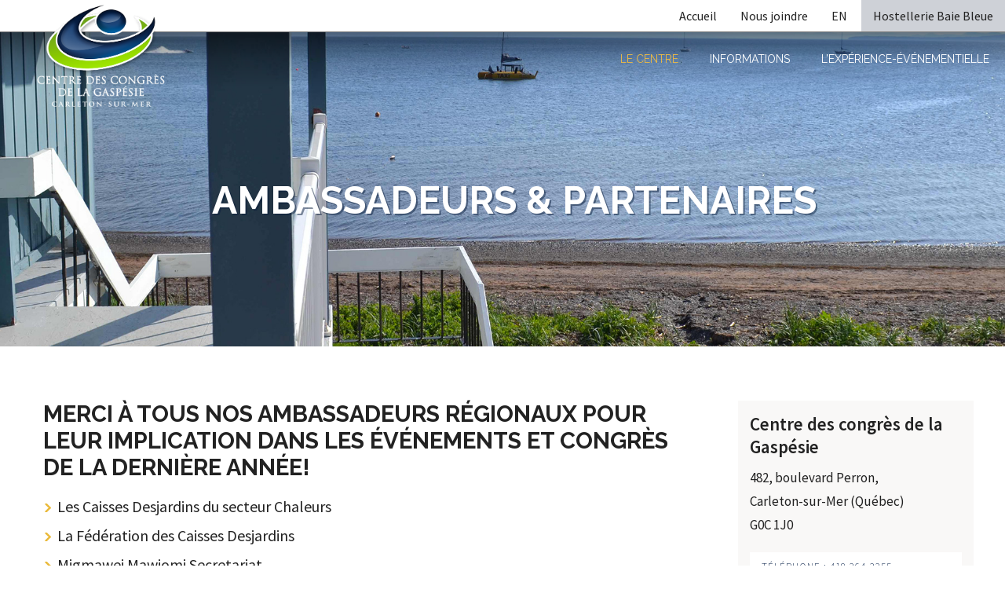

--- FILE ---
content_type: text/html; charset=utf-8
request_url: https://www.centrecongres.com/ambassadeurs-partenaires
body_size: 10461
content:


<!DOCTYPE html>

<html xmlns="https://www.w3.org/1999/xhtml">
<head><title>Ambassadeurs & Partenaires Centre des Congrès de la Gaspésie Carleton Affaires Réunion Plage Québec</title><META name="description" content="Centre des congrès de la Gaspésie lieu de réunion d'affaire à Carleton-sur-mer dans l'Hostellerie Baie Bleue, entre mer, plage et montagne."/><meta property="og:title" content="Centre des Congrès de la Gaspésie Carleton Affaires Réunion Plage Québec" /><meta property="og:description" content="Centre des congrès de la Gaspésie lieu de réunion d'affaire à Carleton-sur-mer dans l'Hostellerie Baie Bleue, entre mer, plage et montagne." /><meta property="og:url" content="http://www.centrecongres.com/ambassadeurs-partenaires" /><link rel="canonical" href="https://www.centrecongres.com/ambassadeurs-partenaires" /><meta property="og:image" content="http://www.centrecongres.com/images/logo.png" /><meta property="og:locale" content="fr_CA" /><meta property="og:type" content="website" /><meta property="og:site_name" content="Centre des congrès" /><meta name="Author" content="Solution infomédia" /><meta name="robots" content="index,follow" /><meta name="ALIAS" content="https://www.centrecongres.com" /><meta name="OWNER" content="Hostellerie Baie Bleue" /><meta name="location" content="Gaspésie, Québec, Canada" /><meta name="revisit-after" content="1 days" /><meta name="classification" content="Régional/Canada/Québec/Hébergement" /><meta name="viewport" content="width=device-width, initial-scale=1.0, user-scalable=no" /><meta http-equiv="Content-Type" content="text/html; charset=utf-8" /><link rel="icon" type="image/png" href="/images/favicon-pearl.png" />

    <!--main file-->
    <link href="/Util/css/pearl-hotel.css" rel="stylesheet" type="text/css" />
    <!--Medical Guide Icons-->
    <link href="/Util/fonts/pearl-icons.css" rel="stylesheet" type="text/css" />
    <!-- Default Color-->
    <link id="color" href="/Util/css/default-color.css" rel="stylesheet" type="text/css" />
    <!--bootstrap-->
    <link href="/Util/css/bootstrap.css" rel="stylesheet" type="text/css" />
    <!--Dropmenu-->
    <link href="/Util/css/dropmenu.css" rel="stylesheet" type="text/css" />
    <!--Sticky Header-->
    <link href="/Util/css/sticky-header.css" rel="stylesheet" type="text/css" />
    <!--Sticky Countdown-->
    <link href="/Util/css/countdown.css" rel="stylesheet" type="text/css" />
    <!--revolution-->
    <link href="/Util/css/settings.css" rel="stylesheet" type="text/css" /><link href="/Util/css/extralayers.css" rel="stylesheet" type="text/css" />
    <!--Owl Carousel-->
    <link href="/Util/css/owl.carousel.css" rel="stylesheet" type="text/css" />
    <!--Date Picker-->
    <link href="/Util/css/date-pick.css" rel="stylesheet" type="text/css" />
    <!--Form Dropdown-->
    <link href="/Util/css/form-dropdown.css" rel="stylesheet" type="text/css" />
    <!-- Mobile Menu -->
    <link rel="stylesheet" type="text/css" href="/Util/css/jquery.mmenu.all.css" />
    <!--PreLoader-->
    <link href="/Util/css/loader.css" rel="stylesheet" type="text/css" /><link href="/Util/fonts/font-awesome-4.7.0/css/font-awesome.min.css" rel="stylesheet" /><script type="text/javascript">var abrLangue='fr'</script><title>

</title></head>
<body>
    <div>
    <form name="form1" method="post" action="./ambassadeurs-partenaires?ambassadeurs-partenaires" id="form1">
<div>
<input type="hidden" name="__EVENTTARGET" id="__EVENTTARGET" value="" />
<input type="hidden" name="__EVENTARGUMENT" id="__EVENTARGUMENT" value="" />
<input type="hidden" name="__VIEWSTATE" id="__VIEWSTATE" value="Q/TKAv2XoKI1BfBlgRwRATS0TILDSD8oEoNtdtfHPRuA+TyvnhOuCgynzpE7WFnjkeUmrPd9PDkNyT86uIYGOvoWKy8pDHq/ocwOq4bjSgR63M3PzO3WclfTd6BrWRjLJ0DJYeiKmoVWzpH/JzeNilO/chZH5QcTId1pIQay7fpWrAqXSoN6+8DTqaLrol/Jj1BB6X0e1aMQL22L/L10H5pxhCxfUWotkYkvth6b8lMazcGFLPWtmN0U905L9ICVfPYVoy/+a2R3c+m0xyKzXM0/6WeESEUMEP+yfrhVftcm7/wy2o6AkatlCov3Oit9cFu6M0KknYX2K+tNJ6M/rXNH5w6NRkqrEVZrf+GkNkAy2s3eTjQ1J+h4MwbL/crXcMa9SZHYm3cI+9avwJAvPUxQKNUBLbq/Twu+ArcExuC1K2CiOyhRiB3cKkNgYpsLW+FL57yuo3CxO/eaarNSPRTc1LKcWfhC923HHgJR60Xyqc5w+gE3Feruf/GCdkklnfq0WT3u4+J8YoEVP7Gtg7MSKSIuoZEZek3lEB14HdYpDOvjphHN+umqntFs662pL3eE0mrjE84DRFQnacddue1MV42QeosHl8G1rpX4AnKtZ9asKH+1H84CO8w8/0NtVY/CLAmI7/C7WFgkYjcPUG0Y9GcSQHSH6jQjC9u3cN4SmPODWLggO3nwHO/i7uMVqtYMvwf54F4Xs3VHFgykKwLyYuLtduj5rFPd/fT9MySODGJQowjksUGnbNV9eEyQ6MM4OiV2c0Mu4TI68NWQB472oEf2rwlVVey3hmEXz+PMo6StsdgmONdPSKaCU0xI/dAkZgVuqJ8JcsNjEN0qJBid2KEoxknGX0fT1nZ1Gks0CSz/[base64]/[base64]/Bq4dyCyQkMX9sLLd/xoEePQBBcLegnEE4n/qjHY7uUHxFpRHBIZZloP1+BjTUTJE9GIziX07S2cQu8Ah2/o0iZp8dMNoc5WS7pHGkgm6zKae2CSQYBflWRwfwj0vK5nHkN7Gq7Z5v2qNzqzVi3+CSvPAB49i1CISGDkYta9vjs91zFbWmWnok38QxYYv49BxwU7V7CKYFfy7qpHXVITw6RXB0TR9MQBptAOCOfjIMoZz2d8fnK4zIy3SsvX6XKeHksYOEQrgzduZ6EeNchgCeKB/wy1kXiYZm75VUhNg2ca0h5AJvN2qluI1bji20z1Jcuc9C+Z1+a0sSDuCkh/Om9LIOhCN1GELo021oPp2LS41o21SQVp496cTeF79AkYVKmpqbHhyrt2EBdvv3IGom/Qojw0kV/8c1lXQms9X+rhShwvK7YIJK/YyHYCN+YCMCjFNj5yAuHFqeNVebNdGUZF4ukJAi0NF3TVrLTLl04B14OUMuta+NwVwCXihPAf9ikk69FZmSPcAeQEMAwIGM/bRbLXDlVqUQwnoXcM52EocF9/CUUp2giUO/VoFrTHnIOMgycN/FCVZTqXlXvAYHGErimh3mJIp8OixCmx3EjqPElBVdh2qbnDwn0+dFVIzlcwk+NB2XLrN/ul3gdJNU7LbiqJzI+cKBYSWtJqvGFEjkbWpHAX/Y7+tbPJlIk1Q9uNRr9VjnUCq3Mi6TcJ+HMe3hYg58KuC8CWO6uab/rOFdJg9uVmzcI4TZRPRLiA8ufQaSe//lF00qqJQ5EmTNizQD50EQfTCnDZUZvTNobAeAQUg9sH98iRwSeLGnTeOATCou5dfNcadmJQyM0uQP/eqXAwc2Z8cTtF2+zQP0Qh1dRgoJ4ZDBtqbCXDb5633SnAtlToAE3seJVDQGoqec5qIG3wnRVZCo8d8kisyaVn9B5Q+pkqA8VkoyZX0QLi4hOlFRqqDTrZLOc0QJSmyo0v34U9iJUm7K0uPwjS0AEGecuBL7CS1rvO7Q0J9P0M1CK/ZEfmlbcOHYD/vIIqtECRGBuTk3l/[base64]/YAhtnkSsr6h+uv3LvSUrC6Ct5RS1hj9L87DUHc3vopY2EihMe+5nYrQKUeV0xLHQDNfegphzG+vfoB8TSdXl2kpw9epxTZZcY1I43b9xdz48QbV6fwSH8wPGPJDdyhMAxoaKg004wBcWvzEQD6iqjSBSESHjBYNRRNZ/2HZwghnhTZTOIVi+vqoXPI3STRWz91URZH+qPrwyAO61HqK2OP+qjNTpJ/vl+lzBIxx+tlLBSHGCjXHvluv+3jVgr4s1Fso7h7YoH99owaV8xjRoVFo8Qfd4Q14zNDnyiXrQQB/31k/PLpJWOrs4BqFoVW35E1z1Hcaq5vnxCwGuL7zQ6wU7suHUBCfbkedapWn/wqxcjbA384eWawfQWYobqOR8VC6ksj7x6tvlbNe0IFzwdgSAvuI2qvyf2wHCJfDYEMS59JFjOA6yOHLjgm9XMgrRiqguT4QJPU0dGN0UVnz+w0VD4AChpRom/yKd6vXgMeQ8s9aJgH96MFXwKJGb51fLhTOo9XO30/yMyCRiiQ/pEJe4rYhslA7/ZqvDLDgIXy+kv+F+M4skytKayqfzV5OZQwoYTZYP/xVZQtZt9HqVbn6BqWRdGPUtHmHHr2tXMX8z9I3AA+6QRDKkhia1p/Pv0YeQQTO7h89VzpDiivTiA1EHk1FvevGSSI2+so74U+7fh4NT834oiOdwjhke7JayuAYzBXyhutBwbD1zw6m4QIdow4X4rp/BJoJ90EltYFrN/4csX2YsZbBepnBYCOKmkqcUR7sLpoODb443mF4UZjXCDX/ixfNVf/LB51jXSICGAe2W1W+jJ6J1/w/[base64]/yUfKeWf3QccJHgIMfGbPMomR7njRg9cVSXRAlLVqVlHIYhO4AamHQykDk9Ff0PQAvonIZwpOin7vnaBSdDA50Vnk1iWs28A5RGpg1Z606qAv8kF5srorAwnnbEfW74WjgW5nRbo1LZT8/B6GuzXAyv9xrkxoTC0fFpgzJ4EUyqNShtlcuMXYTdw/[base64]/pVlE1KyWtRff0WX0CKjC8EiuPsRDoYChjbUMRqmo6aT+8BZBRu5LTUYLEWwngsNr9C5xdGz3Tuysq//ZRGVn6HbH6kCS5M8qrcNo38VwQ1kO5U8wGOUDBF0hFfFj234XN/HoV8WbosYKO0CMJMfxgt/jPYszxsbqFGcf4wg38YAT71qMf3JbmoM2h1bIgxSzaQPgX9CgexWG9jj7KnW+RPjIyY+6s6OP7L3wcFLA9PTZd3dGg8ZtZjhWRJqe5uTV65pCKul/EQ1DFWmb3kTu6269BJeLGtvoDz3nJJZcUp3uJtp6U4Q8WhGC3SlTkcBpWa6w0iQpI+hq8kztLE+FIlrtR5z899kw07gsEFON7rET7Wz3z72atO/u7Q1nXvjoJzakCpDuMNTW4k7lalgrkJM4VqVIAnMthaPJhj/ZWO4QoFJ0XjSvluaIJzQusknD1KsZkeLOkAOsBC4XPE/oVCm0NmZeHvgda3JucoFJG9/rsXbsLSUlPqt8LPEzvpvh+3siPeabMsnp/UUdGTWNNPnyrHvJny1rNImO4O2dngan2OFTOwtGMwCzidDLUfgncjdt3WxYP/MD+6JIr11vCSPkl2FNeYghkvqWAsvjB+tQDL0hlizTj6qZQNTroCktLoDafhKiBVSqZ40Vb6SH2JWCE6+lcYBv/M+NHaF5hlIOZU8FXSJ+c5fKA5zQEailrU6KBgeBqHxuaKqF8QElVhXVWxfWJcpzV53cRk7yYKEl5+DUpTfa1Gu0FR7nKON0LndpUT5q49EMMmNYWq9SwnnU/HuMHbTKQDmbxl0VaSXS4zjhLSarn30nMQ3TAvzM8jcFfkSww8EA8KVbABbkKdCsZGCVmBQ6rQxr9gSxBzuHfndarWib2ozcCIYh1Ek2iAsi2lSMCrszhYAaeuJNFqblwayNDAwgrMCtbepXja9UJPq7dtjpWVsOTUdppjV25/iO7PPXycRd2okZIfuaz9FLAYDRJ6bp6vpL25h5ts42SokWGtNC0D9s3Ie/3wpQPK2xB0Oy9WAzVEfSO4v0L27vkOdo/+jmu/4l3K0fBtdC+Kkm7LzLuYJM0+gdG9SnHyuu/PmmpYkfBwfqFd2gWVfvfEyc1pWlVw8KEEcw8N/8l+3K7nJ6y6ciHNhit4MWGTzP8hIm8YckkpR5whtfJLEuScM6z/K22vgpwbcoxv9GkiDFcgBwV7jD0pL9Vd5NZDoAsY2NLwUOVUAgUa306WKhX9dEguD1VJlZ+v7YTY5ogEFhrC21tkAegSc8ureesZ4gbjnA8KNgvjezZeGj8r10E7VwZ0fapuhTXZOlSfTIGCASR20WaoYJea+UXNXo5lWe/ADj+lLFnFsE8EjyKLddpx2PftOz22p/dSRdldD4QjJdnZr66p6Qx65c5s1OAIVndrGuk+GS8iXvNyhD96FW0+goXQ8bN2uUs9WM3L02vtrn+jjzBw8uK8TH4bvDzCLTY2HHjHPqZd2Wk/G3LJ/LNzJ4t0arMr1pE/Y1J9jcpXWYiQVgKXohB77LmPEeWeI6Lt0Z9sbqJ61kVow77CMms33afWhYmcvw7/LwGp6T4bT/3J1BnxCAM9uA2fnC8jRcAMERQ7S6LNJJE2if60ecuEwH3oxfBMbLvxeLEbH9zPGe7Ta6gK2QGFEoawK0DaphJ/JEa65Gyucq4oQ0qC6EhzWR695TRnJ0xbNmqP4tnekOqtKFuSlv0KeFlMTL/Nh284cH7u+ND1CEoibJk1bdiJJpn8GVRpDA2f4xkAHGZiudXwI3v0j0DT27w0uzJqTFV4lSbe2FdzNs+jT5Y24sW5IzDaTPD+en9Fl4dgbx6u5ag6I9MXB43zLrvbN/hRGINs0sFO+owiVzSJHpIri7Wibq5OruczOfCEfWE7kbzNsCaWAWOY8gNgqpKmTOUYawMUDX4ds/6h5wwrAuBMfA/cfjJVs5j/DCTL81FY0PEetPUSJes5RWxRJX/7GqZYgGWAN3BvfRFX+SX55iL3gJhIxkaU0FOlUwkxkqDH0wFx/3Vk2n1PSIfZxarx1yhNWtXOZytLrO6d50zVjar6aPQg8ipbqntp49HYr2I47snz+ky70a+NozuBSh3IZP4zAaaW6yT76fYfC4ZsvfK2nKuCm6ERs9B2Ee/Ye" />
</div>

<script type="text/javascript">
//<![CDATA[
var theForm = document.forms['form1'];
if (!theForm) {
    theForm = document.form1;
}
function __doPostBack(eventTarget, eventArgument) {
    if (!theForm.onsubmit || (theForm.onsubmit() != false)) {
        theForm.__EVENTTARGET.value = eventTarget;
        theForm.__EVENTARGUMENT.value = eventArgument;
        theForm.submit();
    }
}
//]]>
</script>



<script src="/ScriptResource.axd?d=[base64]" type="text/javascript"></script>
<div>

	<input type="hidden" name="__VIEWSTATEGENERATOR" id="__VIEWSTATEGENERATOR" value="90059987" />
</div>
    <script type="text/javascript">
//<![CDATA[
Sys.WebForms.PageRequestManager._initialize('ToolkitScriptManager1', 'form1', [], [], [], 90, '');
//]]>
</script>
    
    
    <div id="wrap">

        <!--Start Header-->
        <div class="menu-entente">
            <ul>
                <li><a href="/" class="btn-entete">Accueil</a></li><li><a href="/nous-joindre" class="btn-entete">Nous joindre</a></li><li><a href="/en" class="btn-entete" title="English">EN</a></li>
                <li>
                    <a href="http://baiebleue.com" class="congres">Hostellerie Baie Bleue</a>
                </li>
            </ul>

        </div>

        <header class="header">
            <a href="/"><img class="logo" src="/images/logo_baie_bleue.png" alt="Hostellerie Baie Bleue" title="Hostellerie Baie Bleue"/></a>

            <ul class="get-touch">
                <li class="contact-no"><a><span>1 800 463-9099</span></a></li>
                <li class="book-table"></li>
            </ul>

            <nav class="menu-5 nav">
                <ul class="wtf-menu">

                    <li class=" dropdown classic-dropdown"><a href="/planifiez-votre-voyage-d-affaires" class="lienMenuPrincipal actif dropdown-toggle " data-toggle='dropdown'>Le Centre <i class="ti-angle-down"></i> </a><ul class='submenu'><li ><a class="" href="/presentation-du-centre">Présentation  </a></li><li ><a class="" href="/planifiez-votre-voyage-d-affaires">Planifiez votre voyage d'affaires</a></li><li ><a class="" href="/plan-du-centre">Plan du centre</a></li></ul></li><li class=" dropdown classic-dropdown"><a href="/" class="lienMenuPrincipal dropdown-toggle " data-toggle='dropdown'>Informations <i class="ti-angle-down"></i> </a><ul class='submenu'><li ><a class="" href="/nos-salles">Nos salles</a></li><li ><a class="" href="/soutien-logistique-et-technique">Soutien logistique et technique  </a></li></ul></li><li class=" dropdown classic-dropdown"><a href="/" class="lienMenuPrincipal dropdown-toggle " data-toggle='dropdown'>L’Expérience-Événementielle <i class="ti-angle-down"></i> </a><ul class='submenu'><li ><a class="" href="/reunions-et-congres">Réunions et Congrès   </a></li><li ><a class="" href="/evenements-prives">Événements privés</a></li></ul></li>

                </ul>
            </nav>

        </header>
        <!--End Header-->

        <!-- Mobile Menu Start -->
        <div class="container">
            <div id="page">

                <header class="header">
                    <a href="#menu"></a>
                </header>

                <nav id="menu">
                    <ul>
                        <li class=" dropdown classic-dropdown"><a href="/planifiez-votre-voyage-d-affaires" class="lienMenuPrincipal actif dropdown-toggle " data-toggle='dropdown'>Le Centre <i class="ti-angle-down"></i> </a><ul class='submenu'><li ><a class="" href="/presentation-du-centre">Présentation  </a></li><li ><a class="" href="/planifiez-votre-voyage-d-affaires">Planifiez votre voyage d'affaires</a></li><li ><a class="" href="/plan-du-centre">Plan du centre</a></li></ul></li><li class=" dropdown classic-dropdown"><a href="/" class="lienMenuPrincipal dropdown-toggle " data-toggle='dropdown'>Informations <i class="ti-angle-down"></i> </a><ul class='submenu'><li ><a class="" href="/nos-salles">Nos salles</a></li><li ><a class="" href="/soutien-logistique-et-technique">Soutien logistique et technique  </a></li></ul></li><li class=" dropdown classic-dropdown"><a href="/" class="lienMenuPrincipal dropdown-toggle " data-toggle='dropdown'>L’Expérience-Événementielle <i class="ti-angle-down"></i> </a><ul class='submenu'><li ><a class="" href="/reunions-et-congres">Réunions et Congrès   </a></li><li ><a class="" href="/evenements-prives">Événements privés</a></li></ul></li>
                    </ul>
                </nav>

            </div>
        </div>
        <!-- Mobile Menu End -->


        <!--Start Entete-->
        <div class="sub-banner">
            <div class="container">

                <div class="row">
                    <div class="col-md-12">
                        <div class="detail">
                            <h1>Ambassadeurs & Partenaires</h1>
                        </div>
                    </div>
                </div>
            </div>
            <div class="banner-img" style="background: url(/images/fond/banenr-img3.jpg) no-repeat; background-size: cover; background-position: center;"></div>
        </div>

        <!--Start Contenu principal-->
        <div class="content">

            <!--Start Rooms-->
            <div class="room-detail">
                <div class="container">
                    <div class="row">

                        <div class="col-md-9 col-sm-12">

                            

                            <div class="room-descrip">

                                <div id="pContenu">
	<h2>Merci &#224; tous nos ambassadeurs r&#233;gionaux pour leur implication dans les &#233;v&#233;nements et congr&#232;s de la derni&#232;re ann&#233;e!</h2>
<ul>
     <li>Les Caisses Desjardins du secteur Chaleurs</li>
     <li>La F&#233;d&#233;ration des Caisses Desjardins</li>
     <li>Migmawei Mawiomi Secretariat</li>
     <li>CHAU TVA</li>
     <li>Congr&#232;s de la F&#233;d&#233;ration de la Rel&#232;ve agricole du Qu&#233;bec</li>
     <li>Vins et fromages b&#233;n&#233;fice de la Maison L&#8217;&#201;mergence</li>
     <li>Colloque La Baie-des-Chaleurs et les Plateaux en mode solutions</li>
     <li>Congr&#232;s annuel du Barreau BSL-GIM</li>
     <li>Association des retrait&#233;es et retrait&#233;s de l'&#233;ducation et des autres services publics du Qu&#233;bec AREQ</li>
     <li>9e colloque de l&#8217;Industrie &#233;olienne qu&#233;b&#233;coise</li>
     <li>Souper b&#233;n&#233;fice de la Soci&#233;t&#233; de gestion de la Rivi&#232;re Nouvelle (SGRN)</li>
     <li>Grande travers&#233;e de la Gasp&#233;sie &#224; bottine &#8211; 1ere &#233;dition</li>
     <li>11e Souper b&#233;n&#233;fice de la Fondation Communautaire Gasp&#233;sie Iles de la Madeleine</li>
     <li>Gala Excellence &#8211; Exportation Gasp&#233;sie-Iles-de-la -Madeleine GIMXPORT</li>
     <li>Festival La Vir&#233;e de Maximum 90</li>
     <li>Gala de la Chambre de commerce Baie-des-Chaleurs</li>
     <li>Le RAID International Gasp&#233;sie</li>
</ul>
<p>Un gros merci &#224; tous ceux et celles qui ont propos&#233;, &#224; travers leurs organisations respectives dans le pass&#233;, la r&#233;gion de Carleton-sur-Mer comme destination de congr&#232;s par excellence au Qu&#233;bec!</p>
<p>L'&#233;quipe du Centre des congr&#232;s de la Gasp&#233;sie d&#233;sire &#233;galement remercier Les Caisses Desjardins du Secteur Chaleurs de leur pr&#233;cieuse collaboration et soutien financier.</p><p><img src="/uploads/desjardins.jpg" alt="" />&nbsp;</p>
</div>
                                 
                                

                            </div>

                            

                        </div>

                        <div id="ColDroitePage" class="col-md-3 col-sm-12 coldroite">
                            <h4>Centre des congrès de la Gaspésie</h4><p>482, boulevard Perron,<br>Carleton-sur-Mer (Québec)<br>G0C 1J0 </p><a href="tel:4183643355">Téléphone : 418 364-3355</a><a href="tel:18004639099">Sans frais : 1 800 463-9099 </a><a href="/cdn-cgi/l/email-protection#781b190a141d0c1716380a11170c1d14561b1715"><span class="__cf_email__" data-cfemail="046765766861706b6a44766d6b7061682a676b69">[email&#160;protected]</span></a>

                            <ul>
                                <li><a href="https://www.facebook.com/hostelleriebaiebleue/" target="_Blank"><i class="icon-facebook-1"></i></a></li>
                            </ul>
                        </div>

                    </div>
                </div>
            </div>
            <!--End Rooms-->

        </div>
        <!--End Content-->


        <!--Start Footer-->
        
        <footer class="footer-hotel-dark">
            <div class="infolettre">

                <div class="parallax parallax-infolettre">
                    <div class="detail">

                        <div class="main-title-white">
                            <h3>S'inscrire à l'infolettre</h3>

                        </div>
                        <div class="container">
                            <div class="get-touch-form">

                                <input type="text" id="nlCourriel" name="email" class="last" value="Votre courriel" /><input type="submit" class="mb0" onclick="InscriptionNewsletter();return false;" value="S'inscrire" />
                                <div class="MessageReponse"></div>

                            </div>
                        </div>
                    </div>
                </div>
            </div>
            <div class="foot-detail">

                <div class="container">

                    <div class="row">

                        <div class="col-md-7">
                            <img src="/images/fond/footer-logos.png" alt="Logos" />
                        </div>

                        <div class="col-md-5">
                            <div class="about-pearl">

                                <div class="social-icons">
                                    <h5>Suivez-nous sur les réseaux sociaux</h5>
                                    <ul>
                                        <li><a href="https://www.facebook.com/hostelleriebaiebleue/" target="_Blank"><i class="icon-facebook-1"></i></a></li>
                                    </ul>
                                </div>


                            </div>
                        </div>

                    </div>

                    <div class="footer-eclate">
                        <div class="useful-links">
                            <ul>

                                <li><a href="/">Accueil</a></li><li><a href="/planifiez-votre-voyage-d-affaires">Le&nbsp;Centre</a></li><li><a href="/">Informations</a></li><li><a href="/">L’Expérience-Événementielle</a></li><li><a href="/nous-joindre">Nous&nbsp;joindre</a></li><li><a href="tel:18004639099">Sans frais: 1 800 463-9099 </a></li><li><a href="http://baiebleue.com">Hostellerie Baie Bleue </a></li><li><a href="/en">En</a></li>

                            </ul>
                        </div>
                    </div>
                </div>

            </div>
        
        <div class="copyrights">
            <div class="container">

                <p>Tous droits réservés © 2026 Hostellerie Baie Bleue. Réalisé par <a href="https://solutioninfomedia.com" target="_blank">Solution Infomedia</a>.</p>

            </div>
        </div>


        </footer>
        <!--End Footer-->

        <a href="#0" class="cd-top"></a>

    </div>

    <script data-cfasync="false" src="/cdn-cgi/scripts/5c5dd728/cloudflare-static/email-decode.min.js"></script><script type="text/javascript" src="/Util/js/jquery.js"></script>
    <script type="text/javascript" src="/Util/js/bootstrap.min.js"></script>
    <script type="text/javascript" src="/Util/js/bootstrap.youtubepopup.js"></script>
    <!-- SMOOTH SCROLL -->
    <script type="text/javascript" src="/Util/js/scroll-desktop.js"></script>
    <script type="text/javascript" src="/Util/js/scroll-desktop-smooth.js"></script>
    <!-- START REVOLUTION SLIDER -->
    <script type="text/javascript" src="/Util/js/jquery.themepunch.revolution.min.js"></script>
    <script type="text/javascript" src="/Util/js/jquery.themepunch.tools.min.js"></script>
    <!-- Paralllax background -->
    <script type="text/javascript" src="/Util/js/parallax.js"></script>
    <!-- Countdown -->
    <script type="text/javascript" src="/Util/js/countdown.js"></script>
    <!-- Owl Carousel -->
    <script type="text/javascript" src="/Util/js/owl.carousel.js"></script>
    <script type="text/javascript" src="/Util/js/cart-detail.js"></script>
    <!-- Mobile Menu -->
    <script type="text/javascript" src="/Util/js/jquery.mmenu.min.all.js"></script>
    <!-- Form Drop Down -->
    <script type="text/javascript" src="/Util/js/form-dropdown.js"></script>
    <!-- Date Picker and input hover -->
    <script type="text/javascript" src="/Util/js/classie.js"></script>
    <script type="text/javascript" src="/Util/js/jquery-ui-1.10.3.custom.js"></script>
    <!-- Booking Accordion -->
    <script type="text/javascript" src="/Util/js/booking-accordiion.js"></script>

    <!-- All Scripts -->
    <script type="text/javascript" src="/Util/js/custom.js"></script>

    <script type="text/javascript" src="/cms/Util/SolutionExtranet/js/jquery.signalR-2.0.0.min.js"></script>
    <script type="text/javascript" src="/signalr/hubs"></script>
    <script type="text/javascript">
        //La connexion au Hub, la connexion au serveur via le JS
        bool_ConnectToHub = false;
        var siteWebHub = $.connection.siteWebHub;
    </script>
    <script type="text/javascript" src="Util/js/siteWebSignalR.js"></script>
    <script type="text/javascript" src="Util/js/formulaire.js"></script>

    </form>
    </div>
<script defer src="https://static.cloudflareinsights.com/beacon.min.js/vcd15cbe7772f49c399c6a5babf22c1241717689176015" integrity="sha512-ZpsOmlRQV6y907TI0dKBHq9Md29nnaEIPlkf84rnaERnq6zvWvPUqr2ft8M1aS28oN72PdrCzSjY4U6VaAw1EQ==" data-cf-beacon='{"version":"2024.11.0","token":"d40199b8e30349dcbd8705962eb8d6c6","r":1,"server_timing":{"name":{"cfCacheStatus":true,"cfEdge":true,"cfExtPri":true,"cfL4":true,"cfOrigin":true,"cfSpeedBrain":true},"location_startswith":null}}' crossorigin="anonymous"></script>
</body>
</html>


--- FILE ---
content_type: text/css
request_url: https://www.centrecongres.com/Util/css/pearl-hotel.css
body_size: 14494
content:
@charset "utf-8";
/* CSS Document */

/*------------------------------------------------------------------
[Master Stylesheet]

Project:	Pearl Restaurant
Version:	1.0
Last change:	Initial RELEASED 
Primary use:	Restaurant and Hotel
-------------------------------------------------------------------*/

/* google font */
@import url(https://fonts.googleapis.com/css?family=Source+Sans+Pro:300,400,600,700);
@import url(https://fonts.googleapis.com/css?family=Raleway:500,600,700,800,900,400,300);
@import url(https://fonts.googleapis.com/css?family=Tangerine:400,700);


/*------------------------------------------------------------------

[Table of contents]

1. body
2. common Classes
2. header 
3. navigation / .navbar
4. sections

NOTE: Every section is commented before starting.

-------------------------------------------------------------------*/

/*------------------------------------------------------------------
[Typography]

Body 		:		font-family : ''Source Sans Pro', sans-serif'
Paragraph	:		font-family : ''Source Sans Pro', sans-serif'
Input, 
textarea,
title	:		font-family : 'Raleway, sans-serif'  +   font-family: 'Tangerine', cursive;


# [Headings]

h1,
.h1 	font-size: 48px

h2,
.h2     font-size: 42px

h3,
.h3     font-size: 36px

h4,
.h4     font-size: 32px

h5,
.h5     font-size: 28px

h6,
.h6     font-size: 24px

h4 small,
.h4 small,
h5 small,
.h5 small,
h6 small,
.h6 small,
h4 .small,
.h4 .small,
h5 .small,
.h5 .small,
h6 .small,
.h6 .small   
		
font-size: 20px

-------------------------------------------------------------------*/


body {
    background: #fff;
    font-family: 'Source Sans Pro', sans-serif;
    color: #222;
    font-size:20px;
}

* {
    margin: 0px;
    padding: 0px;
}

h1 {
    font-weight: 700;
    font-family: 'Raleway', sans-serif;
    font-size: 32px;
    text-transform: uppercase;
    margin-bottom:20px;
}

h2 {
    font-weight: 700;
    font-size: 29px;
    font-family: 'Raleway', sans-serif;
    color: #222222;
    text-transform: uppercase;
    margin-bottom:20px;
}

h3 {
    font-weight: 600;
    font-size: 26px;
    font-family: 'Raleway', sans-serif;
      text-transform: uppercase;
}

h4 {
    font-weight: 600;
    font-size: 23px;
      font-family: 'Source Sans Pro', sans-serif;
}

h5 {
    font-weight: 700;
    font-size: 21px;
      font-family: 'Source Sans Pro', sans-serif;
}

h6 {
    font-weight: 600;
    font-size: 20px;
      font-family: 'Source Sans Pro', sans-serif;
}

p {
    font-family: 'Source Sans Pro', sans-serif;
    font-weight: 400;
    font-size: 20px;
    line-height: 30px;
   
}

a {
    text-decoration: none;
    color: #E9B947;
}

li {
    list-style: none;
}

a .img {
    border: none;
}

a {
    transition: background-color 0.5s ease;
    transition: color 1s;
    -webkit-transition: color 1s;
    -o-transition: .5s;
    -ms-transition: .5s;
    -moz-transition: .5s;
    -webkit-transition: .5s;
    transition: .5s;
}

    a:hover {
        transition: background-color 0.5s ease;
    }

img {
    width: 100%;
}

    img:hover {
        transition: background-color 0.5s ease;
    }

.clear {
    clear: both;
}

.height5 {
    height: 5px;
}

.height10 {
    height: 10px;
}

.height15 {
    height: 15px;
}

.height20 {
    height: 20px;
}

.height25 {
    height: 25px;
}

.height30 {
    height: 30px;
}

.height35 {
    height: 35px;
}

:focus {
    outline: none;
}



/*..... HEADER ......*/

.header .logo {
    width: 260px;
    float: left;
    margin: 14px 0px 14px 0;
    padding: 0 15px;
    position: absolute;
    top: -58px;
}

.header .nav {
    float: right;
    margin: 0 0 0 0;
}

    .header .nav ul li {
        float: left;

    }

        .header .nav ul li a {
            color: #fff;
            text-transform: uppercase;
            font-weight: 400;
            font-size: 15px;
            font-family: 'Raleway', sans-serif;
            padding: 18px 19px;
            line-height: 70px;
        }



/*.header .nav ul li:last-child a{ border-right: solid 1px #cccccc;}*/
.header .get-touch {
    float: right;
    color: #fff;
        margin-top: 1px;
}

    .header .get-touch li {
        float: left;
    }

        .header .get-touch li a {
            text-transform: uppercase;
            font-size: 18px;
            padding: 22px 25px;
            float: left;
        }

        .header .get-touch li.book-table a {
            color: #fff;
            background: #113106;
            font-weight: 500;
            font-family: 'Raleway', sans-serif;
            line-height: 26px;
        }
            /*.header.sticky .get-touch li.book-table a{ color:#fff; background:#183f0b; font-weight:500; line-height: 28px; font-family: 'Raleway', sans-serif;}*/
            .header .get-touch li.book-table a span {
                float: left;
            }

            .header .get-touch li.book-table a:hover {
                background: #1f4d10;
            }

        .header .get-touch li.book-table i {
            color: #fff;
            margin: -2px 0 0 25px;
            float: right;
            font-size: 26px;
        }
        /*.header.sticky .get-touch li.book-table i{color:#fff; margin:-2px 0 0 25px; float: right; font-size: 26px; line-height: 28px;}*/

        .header .get-touch li.contact-no i {
            margin: 0px 15px 0 0;
            float: left;
            font-size: 26px;
        }
        /*.header.sticky .get-touch li.contact-no i{ margin: 0px 15px 0 0; float: left; font-size: 26px; line-height:28px;}*/
        .header .get-touch li.contact-no a {
            font-size: 20px;
            color: #fff;
                padding: 20px 25px;
        }
/*.header.sticky .get-touch li.contact-no a{ font-size:20px;color: #fff; line-height: 28px;}*/
.header .cart-button {
    color: #fff;
    padding: 0 26px;
    float: left;
}

    .header .cart-button i {
        color: #fff;
        font-size: 34px;
        line-height: 70px;
    }

.header .shop-bag li.close-bag {
    cursor: pointer;
}

    .header .shop-bag li.close-bag a {
        padding: 0 26px;
    }

.header .shop-bag li.open-bag {
    background: #fff;
    display: none;
    position: absolute;
    margin: 70px 0 0 0;
    right: 0;
    width: 345px;
    padding: 0 20px 20px 20px;
    box-shadow: 0 0 4px 0 rgba(0, 0, 0, 0.3);
}

.header ul.shop-bag {
    float: right;
}

.header .shop-bag .num {
    position: absolute;
    margin: 12px 0 0 24px;
    float: right;
    color: #222;
    background-color: #fff;
    border-radius: 100%;
    width: 20px;
    height: 20px;
    top: 0;
    padding: 2px 0 0 0;
    font-size: 12px;
    text-align: center;
}

.header .shop-bag .cart-food {
    border-bottom: solid 1px #d1d1d1;
    float: left;
    width: 100%;
    padding: 20px 0 20px 0;
}

    .header .shop-bag .cart-food .detail {
        float: left;
    }

        .header .shop-bag .cart-food .detail img {
            float: left;
            width: 62px;
        }

        .header .shop-bag .cart-food .detail .text {
            float: left;
            margin: 0 0 0 15px;
            width: 190px;
        }

            .header .shop-bag .cart-food .detail .text a {
                text-transform: uppercase;
                font-weight: 600;
                font-size: 18px;
                color: #222;
            }

            .header .shop-bag .cart-food .detail .text p {
                color: #666666;
                font-size: 14px;
            }

    .header .shop-bag .cart-food a.cross {
        float: right;
        margin: 15px 0 0 0;
    }

        .header .shop-bag .cart-food a.cross i {
            font-size: 26px;
            color: #777;
        }

            .header .shop-bag .cart-food a.cross i:hover {
                color: #000;
            }

.header .shop-bag .sub-total {
    margin: 30px 0 0 0;
    float: left;
    width: 100%;
}

    .header .shop-bag .sub-total span {
        font-size: 16px;
        color: #636363;
        float: right;
    }

        .header .shop-bag .sub-total span strong {
            color: #222;
            margin: 0 0 0 8px;
        }

    .header .shop-bag .sub-total .buttons {
        float: left;
        width: 100%;
        margin: 14px 0 0 0;
    }

    .header .shop-bag .sub-total a {
        font-size: 13px;
        width: 48%;
        float: left;
        border-radius: 5px;
        text-align: center;
        color: #fff;
        text-transform: uppercase;
        padding: 11px 0;
    }

        .header .shop-bag .sub-total a.view-cart {
            background: #bcbcbc;
        }

        .header .shop-bag .sub-total a.check-out {
            background: #222;
            float: right;
        }





/*..... HEADER TWO ......*/

.header-two .logo2 {
    width: 158px;
    float: left;
    margin: 25px 26px 0 0;
}

.header-two .logo-dark {
    display: none;
}

.header-two .nav {
    float: left;
}

    .header-two .nav ul li {
        float: left;
    }

        .header-two .nav ul li a {
            color: #fff;
            text-transform: uppercase;
            font-weight: 400;
            font-size: 15px;
            font-family: 'Raleway', sans-serif;
            padding: 0px 0;
            margin: 0 14px;
            line-height: 102px;
        }

        .header-two .nav ul li.select-item a {
            color: #FFFFFF;
            border-bottom: solid 1px #fff;
        }

.header-two .get-touch {
    float: right;
    margin: 38px 0 0 0;
}

    .header-two .get-touch li {
        float: left;
    }

.header-two .cont-right {
    float: right;
}

.header-two .social-icons {
    float: left;
    margin: 40px 8px 0 0;
}

    .header-two .social-icons li {
        float: left;
        margin: 0 5px;
    }

        .header-two .social-icons li a {
            color: #fff;
            font-size: 20px;
        }

            .header-two .social-icons li a:hover {
                color: #e9b947;
            }

.header-two .get-touch li a {
    text-transform: uppercase;
    font-size: 18px;
    padding: 0px 18px;
    float: left;
}

.header-two .get-touch li.book-table a {
    color: #fff;
    background: #183f0b;
    font-weight: 500;
    line-height: 26px;
    font-family: 'Raleway', sans-serif;
}

    .header-two .get-touch li.book-table a span {
        float: left;
    }

    .header-two .get-touch li.book-table a:hover {
        background: #022863;
    }

.header-two .get-touch li.book-table i {
    color: #fff;
    margin: -2px 0 0 15px;
    float: right;
    font-size: 26px;
}

.header-two .get-touch li.contact-no i {
    margin: 0px 15px 0 0;
    float: left;
    font-size: 26px;
}

.header-two .get-touch li.contact-no a {
    font-size: 20px;
    color: #fff;
}

.header-two .cart-button {
    color: #fff;
    padding: 0 0;
    float: left;
}

    .header-two .cart-button i {
        color: #fff;
        font-size: 28px;
        line-height: 98px;
    }

.header-two .shop-bag li.close-bag {
    cursor: pointer;
}

    .header-two .shop-bag li.close-bag a {
        padding: 0 0;
    }

.header-two .shop-bag li.open-bag {
    background: #fff;
    display: none;
    position: absolute;
    margin: 70px 0 0 -305px;
    width: 345px;
    padding: 0 20px 20px 20px;
}

.header-two ul.shop-bag {
    float: right;
}

.header-two .shop-bag .num {
    position: absolute;
    margin: 30px 0 0 22px;
    float: right;
    color: #222;
    background-color: #fff;
    border-radius: 100%;
    width: 20px;
    height: 20px;
    top: 0;
    padding: 2px 0 0 0;
    font-size: 12px;
    text-align: center;
}

.header-two .shop-bag .cart-food {
    border-bottom: solid 1px #d1d1d1;
    float: left;
    width: 100%;
    padding: 20px 0 20px 0;
}

    .header-two .shop-bag .cart-food .detail {
        float: left;
    }

        .header-two .shop-bag .cart-food .detail img {
            float: left;
            width: 62px;
        }

        .header-two .shop-bag .cart-food .detail .text {
            float: left;
            margin: 0 0 0 15px;
            width: 190px;
        }

            .header-two .shop-bag .cart-food .detail .text a {
                text-transform: uppercase;
                font-weight: 600;
                font-size: 18px;
                color: #222;
            }

            .header-two .shop-bag .cart-food .detail .text p {
                color: #666666;
                font-size: 14px;
            }

    .header-two .shop-bag .cart-food a.cross {
        float: right;
        margin: 15px 0 0 0;
    }

        .header-two .shop-bag .cart-food a.cross i {
            font-size: 26px;
            color: #777;
        }

            .header-two .shop-bag .cart-food a.cross i:hover {
                color: #000;
            }

.header-two .shop-bag .sub-total {
    margin: 30px 0 0 0;
    float: left;
    width: 100%;
}

    .header-two .shop-bag .sub-total span {
        font-size: 16px;
        color: #636363;
        float: right;
    }

        .header-two .shop-bag .sub-total span strong {
            color: #222;
            margin: 0 0 0 8px;
        }

    .header-two .shop-bag .sub-total .buttons {
        float: left;
        width: 100%;
        margin: 14px 0 0 0;
    }

    .header-two .shop-bag .sub-total a {
        font-size: 13px;
        width: 48%;
        float: left;
        border-radius: 5px;
        text-align: center;
        color: #fff;
        text-transform: uppercase;
        padding: 11px 0;
    }

        .header-two .shop-bag .sub-total a.view-cart {
            background: #bcbcbc;
        }

        .header-two .shop-bag .sub-total a.check-out {
            background: #222;
            float: right;
        }




.arrow-scroll img {
    width: 43px;
    height: 36px;
}

.scroll-down {
    position: absolute;
    left: 49.2%;
    bottom: 60px;
    z-index: 5555;
}

    .scroll-down.bounce {
        //bounce animation position:relative;
        //top:1em;
        Transform: translateY(4em);
        animation-name: bounce;
        animation-timing-function: ease-in;
        animation-duration: 2.5s;
        animation-iteration-count: infinite;
        animation-direction: alternate;
    }


/*..... MAIN TITLE ......*/

.main-title {
    text-align: center;
}

    .main-title span {
        font-size: 100px;
        font-family: 'Tangerine', cursive;
    }

    .main-title h1 {
        padding: 0;
        margin: 0;
            font-size: 48px;
    }

    .main-title p {
        width: 80%;
        display: inline-block;
    }

.main-title-white {
    text-align: center;
    padding: 0 15px;
}

    .main-title-white span {
        font-size: 100px;
        font-family: 'Tangerine', cursive;
        color: #fff;
    }

    .main-title-white h1 {
        background: url(../../images/heading-light.png) no-repeat center 80px;
       font-size: 48px;
        padding: 0;
        margin: 0 0 0 0;
        color: #fff;
    }

    .main-title-white p {
        width: 80%;
        display: inline-block;
    }

.back {
    background: #f9f8f7;
}



/*..... SERVICES ......*/

.services-three {
    padding: 120px 0;
}

    .services-three .serv-main-sec {
        margin: 85px 0 0 0;
        background: #fff;
        padding: 0 30px;
        text-align: center;
    }


        .services-three .serv-main-sec i {
            font-size: 90px;
            background: #fff;
            border-radius: 100%;
            width: 100px;
            height: 100px;
            padding: 0;
            display: inline-block;
            color: #111;
        }

        .services-three .serv-main-sec h6 {
            margin: 15px 0 0 0;
        }

        .services-three .serv-main-sec p {
            margin: 8px 0 0 0;
        }




/*..... SERVICES TWO ......*/
.services-two {
    padding: 120px 0;
}

    .services-two .serv-main-sec {
        margin: 85px 0 0 0;
    }

        .services-two .serv-main-sec .service-sec {
            text-align: center;
        }

            .services-two .serv-main-sec .service-sec .detail {
                margin: 36px 0 0 0;
            }

                .services-two .serv-main-sec .service-sec .detail p {
                    margin: 8px 0 0 0;
                }

                .services-two .serv-main-sec .service-sec .detail a {
                    border: solid 1px #dbdbdb;
                    color: #5d5d5d;
                    display: inline-block;
                    margin: 35px 0 0 0;
                    padding: 13px 25px;
                    font-family: 'Raleway', sans-serif;
                    text-transform: uppercase;
                    font-size: 12px;
                    background: #fff;
                }

                    .services-two .serv-main-sec .service-sec .detail a:hover {
                        color: #fff;
                    }




/*..... BUTTONS ......*/
.white-btn {
    background: #fff;
    font-size: 15px;
    color: #5d5d5d;
    text-transform: uppercase;
    font-weight: 500;
    font-family: 'Raleway', sans-serif;
    padding: 20px 44px;
    border-radius: 5px;
    display: inline-block;
}

    .white-btn:hover {
        color: #fff;
    }

.dark-bg {
    background: #f9f8f7;
}



/*..... WELCOME HOTEL ......*/
.parallax {
    position: relative;
    width: 100%;
    height: 800px;
    overflow: hidden;
    text-align: center;
}

    .parallax img.parallax-back {
        position: absolute;
        bottom: 0;
        left: 0;
    }

    .parallax .detail {
        position: absolute;
        width: 100%;
    }

.welcome-hotel {
    background: url(../../images/video.jpg) no-repeat fixed;
      height: 520px;
    width: 100%;
    background-size: 100%;
}

    .welcome-hotel .welcome-detail .text {
        margin-top: 140px;
        color: #fff;
    }

        .welcome-hotel .welcome-detail .text h1 {
            text-transform: inherit;
            color: #fff;
            font-weight: 700;
            text-transform: uppercase;
            padding: 0 0 0 0;
            margin: 0;
            background: url(../../images/heading-light.png) no-repeat center 90px;
                font-size: 48px;
        }

        .welcome-hotel .welcome-detail .text h5 {
            margin: 0 0 25px 0;
            font-size:31px;
            font-weight:400;
        }

    .welcome-hotel .welcome-detail .welcome-img {
        border-radius: 100%;
        border: solid 7px #fff;
        margin-top: 130px;
    }


/*..... Home2 WELCOME PEARL HOTEL ......*/
.welcome-pearl-hotel {
    padding: 120px 0;
}

    .welcome-pearl-hotel .text-detail {
        text-align: center;
        margin: 48px 0 0 0;
    }

        .welcome-pearl-hotel .text-detail a {
            text-transform: uppercase;
            font-weight: 500;
            font-family: 'Raleway', sans-serif;
            margin: 30px 0 0 0;
            padding: 0 0 4px 0;
            display: inline-block;
        }

            .welcome-pearl-hotel .text-detail a:hover {
                color: #000;
                border-bottom: solid 2px #000;
            }



/*..... SPECIAL SERVICES ......*/
.special-services {
    padding: 70px 0;
}

    .special-services .post .detail {
        background: #fff;
        padding:32px 32px 42px 32px;
        position: relative;
        text-align: center;
    }

        .special-services .post .detail p {
            margin: 14px 0 0 0;
                color: #E9B947;
        }

        .special-services .post .detail a {
            margin: 32px 0 0 0;
            background-color: #fff;
            border: solid 1px #dbdbdb;
            color: #193055;
            text-transform: uppercase;
            letter-spacing: 1px;
            font-size: 16px;
            padding: 10px 25px;
            display: inline-block;
        }

            .special-services .post .detail a:hover {
                color: #fff;
            }

   /* .special-services .owl-carousel {
        margin: 75px 0 0 0;
    }*/




/*..... LATEST POST and FIND US ......*/
.latest-posts {
    padding: 120px 0;
}

    .latest-posts h4 {
        text-transform: uppercase;
    }

    .latest-posts .latest-news {
        margin: 55px 0 0 0;
    }

        .latest-posts .latest-news .post-sec {
            margin: 0 0 45px 0;
            width: 100%;
            float: left;
        }

            .latest-posts .latest-news .post-sec.last {
                margin: 0 0 0 0;
            }

    .latest-posts .post-sec .post-image {
        float: left;
        width: 20%;
    }

        .latest-posts .post-sec .post-image img {
            width: 80%;
        }

    .latest-posts .post-sec .post-detail {
        float: left;
        width: 80%;
    }

        .latest-posts .post-sec .post-detail a {
            color: #222;
        }

        .latest-posts .post-sec .post-detail p {
            margin: 6px 0 0 0;
        }

        .latest-posts .post-sec .post-detail span {
            margin: 6px 0 0 0;
            font-size: 14px;
            color: #868686;
            display: inline-block;
        }

    .latest-posts .find-us {
    }

    .latest-posts .find-location img {
        margin: 55px 0 0 0;
    }

    .latest-posts .find-location a {
        margin: 32px 0 0 0;
        background-color: #fff;
        border: solid 1px #dbdbdb;
        color: #5d5d5d;
        text-transform: uppercase;
        font-size: 15px;
        padding: 14px 28px;
        color: #222;
        float: right;
    }

    .latest-posts .find-location i {
        margin: 3px 0 0 18px;
        float: right;
    }

    .latest-posts .find-location a:hover {
        color: #fff;
    }



/*..... CUSTOMER WORDS ......*/
.parallax.parallax-customer-words {
    background: url(../../images/commentaires-clients.jpg) no-repeat fixed;
    height: 520px;
    width: 100%;
    background-size: 100%;
}

.parallax.parallax-customer-words2 { /* pour la video en accueil */
    background: url(../../images/video.jpg) no-repeat fixed;
    height: 520px;
    width: 100%;
    background-size: 100%;
}


.infolettre h3{
    margin-top:60px;
    letter-spacing:1px;
    font-weight:300;
}
.parallax.parallax-infolettre {
    background: #111;
    height: 240px;
    width: 100%;
    background-size: 100%;

}

.customer-words .detail {
    margin: 120px 0 0 0;
}

.customer-words .testi-sec {
}

    .customer-words .testi-sec img {
        width: 135px;
        height: 135px;
        border-radius: 100%;
        border: solid 5px #fff;
    }

    .customer-words .testi-sec span.name {
        font-size: 24px;
        display: block;
    }

    .customer-words .testi-sec span.work {
        color: #fff;
        display: block;
        font-size: 18px;
    }

    .customer-words .testi-sec p {
        color: #fff;
        font-size: 22px;
        width: 84%;
        display: inline-block;
        font-weight:300;
        line-height:32px;
    }

    .customer-words .testi-sec .rating i {
        color: #f4bc16;
        font-size: 32px;
    }




/*..... FOOTER ......*/
.footer-hotel {
    padding: 0 0 0 0;
    border-top: solid 1px #ccc;
}

    .footer-hotel .hotel-get-touch {
        text-align: center;
        padding: 60px 0;
    }

        .footer-hotel .hotel-get-touch .get-touch-sec {
        }

            .footer-hotel .hotel-get-touch .get-touch-sec i {
                color: #222;
                display: inline-block;
                border-radius: 100%;
                padding: 0 0 0 0;
                font-size: 58px;
                text-align: center;
            }

            .footer-hotel .hotel-get-touch .get-touch-sec .text {
                margin: 26px 0 0 0;
            }

                .footer-hotel .hotel-get-touch .get-touch-sec .text span {
                    font-size: 20px;
                    display: block;
                    color: #222;
                }

                    .footer-hotel .hotel-get-touch .get-touch-sec .text span strong {
                        font-weight: 700;
                        font-family: 'Raleway', sans-serif;
                        font-size: 22px;
                        text-transform: uppercase;
                    }

    .footer-hotel .foot-detail {
        margin: 0px 0 0 0;
        background: #F5F5F5;
        padding: 85px 0;
    }

        .footer-hotel .foot-detail .about-pearl {
        }

        .footer-hotel .foot-detail h5 {
            text-transform: uppercase;
            margin: 0px 0 20px 0;
        }

        .footer-hotel .foot-detail .about-pearl p {
            margin: 0 0 0 0;
        }

        .footer-hotel .foot-detail .about-pearl img {
            margin: 48px 0 0 0;
            width: auto;
        }

        .footer-hotel .foot-detail .newsletetr .field {
            display: inline-block;
            margin: 15px 0 0 0;
        }

        .footer-hotel .foot-detail .newsletetr input[type=text] {
            background: #fff;
            border: solid 2px #444444;
            color: #6c6c6c;
            font-size: 16px;
            height: 45px;
            width: 300px;
            padding: 0 15px;
            float: left;
        }

        .footer-hotel .foot-detail .newsletetr a {
            height: 45px;
            color: #fff;
            background: #444;
            padding: 9px 10px;
            font-size: 26px;
            margin: 0 0 0 -4px;
            float: right;
            width: 48px;
        }

            .footer-hotel .foot-detail .newsletetr a:hover {
                color: #fff;
            }

        .footer-hotel .foot-detail .social-icons {
            margin: 45px 0 0 0;
        }

            .footer-hotel .foot-detail .social-icons ul {
                margin: 15px 0 0 0;
            }

                .footer-hotel .foot-detail .social-icons ul li {
                    display: inline-block;
                    margin: 0 3px;
                }

                    .footer-hotel .foot-detail .social-icons ul li a {
                        color: #222;
                        border: solid 2px #222;
                        border-radius: 100%;
                        width: 50px;
                        height: 50px;
                        padding: 11px 10px;
                        float: left;
                        font-size: 20px;
                        text-align: center;
                    }


        .footer-hotel .foot-detail .useful-links {
        }

            .footer-hotel .foot-detail .useful-links ul {
            }

                .footer-hotel .foot-detail .useful-links ul li {
                    margin: 0 0 24px 0;
                }

                    .footer-hotel .foot-detail .useful-links ul li a {
                        font-size: 20px;
                        color: #222;
                        display: block;
                    }

                    .footer-hotel .foot-detail .useful-links ul li i {
                        font-size: 12px;
                        color: #555;
                        margin: 8px 11px 0 0;
                        float: left;
                    }


    .footer-hotel .copyrights {
        text-align: center;
        padding: 32px 0;
        background: #E8E8E8;
        border-top: solid 1px #D8D8D8;
    }

        .footer-hotel .copyrights p {
            color: #222;
        }






/*..... FOOTER DARK ......*/
.footer-hotel-dark {
    padding: 0 0 0 0;
    color: #fff;
}

    .footer-hotel-dark .hotel-get-touch {
        text-align: center;
        padding: 60px 0;
    }

        .footer-hotel-dark .hotel-get-touch .get-touch-sec i {
            color: #222;
            display: inline-block;
            border-radius: 100%;
            padding: 0 0 0 0;
            font-size: 58px;
            text-align: center;
        }

        .footer-hotel-dark .hotel-get-touch .get-touch-sec .text {
            margin: 26px 0 0 0;
        }

            .footer-hotel-dark .hotel-get-touch .get-touch-sec .text span {
                font-size: 20px;
                display: block;
                color: #222;
            }

                .footer-hotel-dark .hotel-get-touch .get-touch-sec .text span strong {
                    font-weight: 700;
                    font-family: 'Raleway', sans-serif;
                    font-size: 22px;
                    text-transform: uppercase;
                }

    .footer-hotel-dark .foot-detail {
        margin: 0px 0 0 0;
        background: #222222;
        padding: 45px 0;
        clear: both;
    }

        .footer-hotel-dark .foot-detail .about-pearl {
            color: #fff;
        }

        .footer-hotel-dark .foot-detail h5 {
            text-transform: uppercase;
            margin: 0 0 15px 0;
            color:#E9B947;
            /*border-bottom:solid 1px #14315d;
            padding:10px;
            background:rgba(255,255,255,0.1);*/
        }

        .footer-hotel-dark .foot-detail .about-pearl p {
            margin: 0 0 0 0;
            padding-right: 30px;
            font-weight: 300;
        }

        .footer-hotel-dark .foot-detail .about-pearl img {
            margin: 48px 0 0 0;
            width: auto;
        }

        .footer-hotel-dark .foot-detail .newsletetr .field {
            display: inline-block;
            margin: 15px 0 0 0;
        }

        .footer-hotel-dark .foot-detail .newsletetr input[type=text] {
            background: #fff;
            border: solid 2px #444444;
            color: #6c6c6c;
            font-size: 16px;
            height: 45px;
            width: 300px;
            padding: 0 15px;
            float: left;
        }

        .footer-hotel-dark .foot-detail .newsletetr a {
            height: 45px;
            color: #fff;
            background: #444;
            padding: 9px 10px;
            font-size: 26px;
            margin: 0 0 0 -4px;
            float: right;
            width: 48px;
        }

            .footer-hotel-dark .foot-detail .newsletetr a:hover {
                color: #fff;
            }

        .footer-hotel-dark .foot-detail .social-icons {
            margin:20px 0 0 0;
            text-align:center;
            padding:0 20px;
            
        }

            .footer-hotel-dark .foot-detail .social-icons ul {
                margin: 15px 0 0 0;
            }

                .footer-hotel-dark .foot-detail .social-icons ul li {
                    display: inline-block;
                        margin: 0 10px;
                }

                    .footer-hotel-dark .foot-detail .social-icons ul li a {
                        color: #fff;
                        border: solid 2px #fff;
                        border-radius: 100%;
                        width: 70px;
                        height: 70px;
                        padding: 11px 10px;
                        float: left;
                        font-size: 39px;
                        text-align: center;
                    }


                    
        .footer-hotel-dark .foot-detail .useful-links ul {
        
        }

        .footer-hotel-dark .foot-detail .useful-links ul li {
            margin: 8px 0 8px 0;
            vertical-align: top;
           
        }

      

            .footer-hotel-dark .foot-detail .useful-links ul li a {
                font-size: 18px;
                color: #fff;
                display: block;
                margin-bottom:5px;
            }

            .footer-hotel-dark .foot-detail .useful-links .sousmenu-footer li a {
                font-size: 16px;
                color: #fff;
                display: block;
                opacity:0.8;
            }

             .footer-hotel-dark .foot-detail .useful-links .sousmenu-footer li a:hover {
               
                opacity:1;
            }

            .footer-hotel-dark .foot-detail .useful-links ul li i {
                font-size: 12px;
                color: #fff;
                margin: 8px 11px 0 0;
                float: left;
            }


    .footer-hotel-dark .copyrights {
        text-align: center;
        padding: 22px 0;
        background: #323232;
        border-top: solid 1px #071833;
    }

        .footer-hotel-dark .copyrights p {
            color: #fff;
        }






/*..... SUB BANNER ......*/
.sub-banner {
    height: 400px;
    min-height: 400px;
}

    .sub-banner .banner-img {
        background: url(../../images/slides/banenr-img3.jpg) no-repeat;
        width: 100%;
        height: 100%;
        background-size: cover;
        background-position: center;
    } 
    
.sub-banner .banner-img2 {
        background: url(../../images/slides/banenr-img4.jpg) no-repeat;
        width: 100%;
        height: 100%;
        background-size: cover;
            background-position: center; 
   
    }

    .sub-banner .detail {
        position: absolute;
        top: 187px;
        text-align: center;
        width: 100%;
        display: block;
    }

        .sub-banner .detail h1 {
          color: #fff;
    display: block;
    text-shadow: 2px 2px rgba(10,29,59,0.5);
    font-size: 48px;
        }

        .sub-banner .detail span {
            color: #fff;
            font-size: 20px;
            display: block;
        }

        .sub-banner .detail ul {
            float: right;
            margin: 110px 0 0 0;
        }

            .sub-banner .detail ul li {
                float: left;
                background: url(../../images/paging-arrow.png) no-repeat right 9px;
                margin: 0 0 0 0;
                padding: 0 16px 0 10px;
            }

                .sub-banner .detail ul li:last-child {
                    background: none;
                }

                .sub-banner .detail ul li a {
                    color: #fff;
                }

                    .sub-banner .detail ul li a.select {
                        font-weight: 700;
                    }




/*..... ABOUT US ......*/

.about-hotel {
    padding: 120px 0;
}

    .about-hotel .quality {
        text-align: center;
        margin: 0 0 38px 0;
    }

        .about-hotel .quality img {
            width: 150px;
            height: 138px;
        }

    .about-hotel .what-we-do {
        margin: 58px 0 0 0;
    }

        .about-hotel .what-we-do p {
            margin: 8px 0 0 0;
        }

    .about-hotel .include-sec {
        text-align: center;
        float: left;
        width: 18%;
        padding: 28px 0;
        border: solid 1px #ccc;
        margin: 65px 2% 0 0;
    }

        .about-hotel .include-sec.last {
            margin: 65px 0 0 0;
        }

        .about-hotel .include-sec:hover {
            background: #EAEAEA;
        }

        .about-hotel .include-sec img {
            width: 114px;
        }

        .about-hotel .include-sec span {
            display: block;
            text-transform: uppercase;
            font-weight: 900;
            font-size: 20px;
            margin: 12px 0 0 0;
        }


/*..... OUR TEAM ......*/
.team-members {
    padding: 120px 0;
}

    .team-members .chef-sec {
        margin: 60px 0 0 0;
    }

        .team-members .chef-sec .detail {
            text-align: center;
            margin: 52px 0 0 0;
        }

            .team-members .chef-sec .detail p {
                margin: 8px 0 0 0;
            }

            .team-members .chef-sec .detail ul {
                margin: 22px 0 0 0;
            }

                .team-members .chef-sec .detail ul li {
                    display: inline-block;
                }

                    .team-members .chef-sec .detail ul li a {
                        color: #6a6a6a;
                        text-transform: uppercase;
                        font-weight: 500;
                        font-family: 'Raleway', sans-serif;
                        font-size: 14px;
                    }

                        .team-members .chef-sec .detail ul li a.fb:hover {
                            color: #4d6299;
                            border-bottom: solid 2px #4d6299;
                        }

                        .team-members .chef-sec .detail ul li a.tw:hover {
                            color: #4ac5f1;
                            border-bottom: solid 2px #4ac5f1;
                        }

                        .team-members .chef-sec .detail ul li a.gp:hover {
                            color: #d96653;
                            border-bottom: solid 2px #d96653;
                        }

                    .team-members .chef-sec .detail ul li span {
                        color: #6a6a6a;
                        margin: 0 6px;
                        font-size: 22px;
                    }





/*..... HOTEL ROOMS ......*/
.hotel-rooms {
    padding: 70px 0;
}

    .hotel-rooms .room-sec {
  
        float: left;
        width: 100%;
        margin: 0 0 30px 0;
        padding:15px 0;
        background:#f9f8f7;
    }

        .hotel-rooms .room-sec p {
            margin: 5px 0 0 0;
        }

        .hotel-rooms .room-sec img {
            width: 390px;
            float: left;
        }

    .text-detail {
          
             padding: 0 30px 30px 30px;
        }

    
    .text-detail a {
         margin: 22px 0 0 0;
    background-color: #fff;
    border: solid 1px #dbdbdb;
    color: #193055;
    text-transform: uppercase;
    letter-spacing: 1px;
    font-size: 16px;
    padding: 10px 25px;
    display: inline-block;
        }

       .text-detail a:hover {
    background-color: #E9B947;
    border: solid 1px #E9B947;
    color: #fff;
   
        }

            .hotel-rooms .room-sec .text-detail ul {
                margin: 35px 0 0 0;
            }

                .hotel-rooms .room-sec .text-detail ul li {
                    float: left;
                    width: 49%;
                    margin: 0 0 18px 0;
                }

                    .hotel-rooms .room-sec .text-detail ul li i {
                        float: left;
                        margin: 5px 10px 0 0;
                        color: #656565;
                    }

                    .hotel-rooms .room-sec .text-detail ul li span {
                        font-size: 20px;
                        float: left;
                    }

        .hotel-rooms .room-sec .price-detail {
            text-align: center;
            width: 165px;
            float: left;
            margin: 30px 0 0 0;
        }

            .hotel-rooms .room-sec .price-detail .stars {
            }

                .hotel-rooms .room-sec .price-detail .stars i {
                    color: #f4bc16;
                    font-size: 26px;
                    margin: 0 3px 0 0;
                }

            .hotel-rooms .room-sec .price-detail .room-price {
                background: #f5f5f5;
                padding: 32px 0;
                margin: 15px 0 0 0;
            }

                .hotel-rooms .room-sec .price-detail .room-price span.current {
                    color: #183f0b;
                    font-size: 40px;
                    font-weight: 700;
                    display: block;
                }

                .hotel-rooms .room-sec .price-detail .room-price span.old {
                    font-size: 35px;
                    display: block;
                    margin: -5px 0 0 0;
                    text-decoration: line-through;
                    font-weight: 300;
                }

                .hotel-rooms .room-sec .price-detail .room-price span.per-night {
                    margin: 12px 0 0 0;
                    display: block;
                }

            .hotel-rooms .room-sec .price-detail a {
                background: #183f0b;
                color: #fff;
                width: 100%;
                display: block;
                padding: 12px 0;
                text-transform: uppercase;
                font-size: 16px;
                font-weight: bold;
                margin: 12px 0 0 0;
            }

    .hotel-rooms .paging {
        text-align: center;
    }

        .hotel-rooms .paging a {
            color: #5e5e5e;
            border: solid 1px #e0e0e0;
            padding: 10px 16px;
            text-align: center;
            display: inline-block;
            margin: 15px 2px 0 2px;
        }

            .hotel-rooms .paging a.select, .hotel-rooms .paging a:hover {
                color: #fff;
            }




/*..... HOTEL ROOMS DETAIL ......*/
.room-detail {
    padding: 70px 0;
}

    .room-detail .what-include {
        float: left;
        width: 100%;
        margin: 65px 0 0 0;
    }

    .room-detail .include-sec {
        text-align: center;
        float: left;
        width: 18%;
        padding: 28px 0;
        border: solid 1px #ccc;
        margin: 0 15px 15px 0;
    }

        .room-detail .include-sec.last {
            margin: 0 0 0 0;
        }

        .room-detail .include-sec:hover {
            background: #EAEAEA;
        }

        .room-detail .include-sec img {
            width: 70px;
        }

        .room-detail .include-sec span {
            display: block;
            text-transform: uppercase;
            font-weight: 900;
            font-size: 15px;
            margin: 12px 0 0 0;
        }

    .room-detail .room-descrip {
        margin: 0;
        float: left;
        width: 100%;
 
    padding-right: 40px;
}
 

        .room-detail .room-descrip p {
            margin: 8px 0 20px 0 !important;
        }

.room-descrip ul {
    margin-bottom: 40px;
}

.room-descrip li {
    list-style-image: url(../../images/bullet.png);
    margin-left: 18px;
    margin-bottom: 12px;
}

          .room-descrip h6 a{
line-height: 26px;
padding: 10px 25px;
letter-spacing: 1px;
font-size: 16px;
background-color:#E9B947;
border: solid 1px #E9B947;
color: #fff;
text-transform: uppercase;
font-weight: 300;
font-family: 'Raleway', sans-serif;
margin:10px 0 30px 0;
display:inline-block;

}

 .room-descrip h6 a:hover{

background-color: #fff;
border: solid 1px #dbdbdb;
color: #193055;
}

    .room-detail .room-overview {
        float: left;
        width: 100%;
        margin: 38px 0 0 0;
    }

        .room-detail .room-overview .detail {
            padding: 16px 25px;
            background: #f5f5f5;
        }

            .room-detail .room-overview .detail span strong {
                width: 48%;
                float: left;
            }

            .room-detail .room-overview .detail span {
                font-size: 18px;
            }

        .room-detail .room-overview .light-gray {
            background: #fcfcfc;
        }

    .room-detail .booking-form {
        background: #183f0b;
        text-align: center;
        padding: 65px 35px 35px 35px;
        width: 100%;
        float: left;
    }

        .room-detail .booking-form i {
            color: #f4bc16;
            font-size: 25px;
            margin: 0 3px;
        }

        .room-detail .booking-form .price {
            margin: 35px 0 0 0;
        }

            .room-detail .booking-form .price span {
                color: #fff;
                font-size: 18px;
                display: block;
            }

                .room-detail .booking-form .price span.amount {
                    font-size: 60px;
                    font-weight: 600;
                    margin: 0px 0 0 0;
                    display: block;
                }

        .room-detail .booking-form .form {
            margin: 48px 0 0 0;
        }

            .room-detail .booking-form .form .field {
                margin: 0 0 10px 0;
            }

                .room-detail .booking-form .form .field.rooms {
                    z-index: 11;
                    position: relative;
                }

                .room-detail .booking-form .form .field input[type=text] {
                    width: 100%;
                }

            .room-detail .booking-form .form .field2 {
                width: 48%;
                float: left;
            }

                .room-detail .booking-form .form .field2.last {
                    width: 48%;
                    float: right;
                }

            .room-detail .booking-form .form a.availability {
                float: left;
                width: 100%;
                padding: 2px 0;
                text-transform: uppercase;
                color: #fff !important;
                font-size: 16px;
                text-align: center;
            }

                .room-detail .booking-form .form a.availability:hover {
                    background: #fff;
                    color: #222 !important;
                }








/*..... BREAD CRUMB ......*/
.bread-crumb {
    text-align: center;
    background: #f4f4f4;
    border-radius: 30px;
    width: 100%;
    height: 18px;
}

    .bread-crumb .bread-crumb-sec {
        float: left;
        width: 33.3%;
        margin: -18px 0 0 0;
    }

        .bread-crumb .bread-crumb-sec a {
            display: inline-block;
        }

            .bread-crumb .bread-crumb-sec a.selected {
            }

            .bread-crumb .bread-crumb-sec a span.number {
                background: #FFF;
                border-radius: 100%;
                width: 50px;
                height: 50px;
                display: inline-block;
                color: #484747;
                font-size: 30px;
                font-weight: 700;
                padding: 4px 0 0 0;
                box-shadow: 0 0 0 6px #F4F4F4;
            }

            .bread-crumb .bread-crumb-sec a span.text {
                font-size: 20px;
                color: #222;
                margin: 10px 0 0 0;
                display: inline-block;
                font-weight: 500;
            }

            .bread-crumb .bread-crumb-sec a.selected span.number {
                border-radius: 100%;
                width: 50px;
                height: 50px;
                display: inline-block;
                color: #fff;
                font-size: 30px;
                font-weight: 700;
                padding: 4px 0 0 0;
                box-shadow: 0 0 0 6px #F4F4F4;
            }




/*..... Choose Your Room ......*/
.booking-steps {
    padding: 120px 0;
}

    .booking-steps .detail-sections {
        margin: 110px 0 0 0;
        width: 100%;
        float: left;
    }

    .booking-steps .reservation {
        background: #183f0b;
        color: #fff;
        padding: 30px;
    }

        .booking-steps .reservation span.title {
            text-transform: uppercase;
            font-size: 22px;
            font-weight: bold;
        }

        .booking-steps .reservation p {
            font-size: 18px;
            margin: 8px 0 0 0;
            line-height: 21px;
        }

        .booking-steps .reservation ul {
            margin: 30px 0 0 0;
        }

            .booking-steps .reservation ul li {
                border-bottom: solid 1px #47566c;
                line-height: 52px;
            }

                .booking-steps .reservation ul li span {
                    font-size: 18px;
                }

                    .booking-steps .reservation ul li span strong {
                        margin: 0 5px 0 0;
                    }

        .booking-steps .reservation .total-price {
            text-align: center;
            background: #23344f;
            display: block;
            margin: 48px 0 0 0;
            padding: 0 0 18px 0;
        }

            .booking-steps .reservation .total-price span.sub-title {
                display: inline-block;
                background: #183f0b;
                padding: 3px 20px;
            }

            .booking-steps .reservation .total-price span.price {
                display: block;
                font-size: 48px;
                font-weight: 600;
                margin: 10px 0 0 0;
            }

        .booking-steps .reservation a {
            font-size: 16px;
            text-transform: uppercase;
            color: #fff;
            font-weight: bold;
            width: 100%;
            display: block;
            text-align: center;
            margin: 35px 0 0 0;
            padding: 18px 0;
        }

            .booking-steps .reservation a:hover {
                background: #fff;
                color: #222;
            }

    .booking-steps .your-room .detail {
        margin: 42px 0 0 0;
    }

        .booking-steps .your-room .detail img {
            width: 100%;
        }

        .booking-steps .your-room .detail .text {
            float: left;
            width: 76%;
            margin: 30px 0 0 0;
        }

            .booking-steps .your-room .detail .text p {
                margin: 8px 0 0 0;
            }

            .booking-steps .your-room .detail .text a {
                text-transform: uppercase;
                background: #183f0b;
                color: #fff;
                padding: 15px 38px;
                display: inline-block;
                font-weight: 600;
                margin: 26px 0 0 0;
            }

                .booking-steps .your-room .detail .text a:hover {
                    color: #fff;
                }

    .booking-steps .price-detail {
        text-align: center;
        width: 20%;
        float: right;
        margin: 30px 0 0 0;
    }

        .booking-steps .price-detail .stars i {
            color: #f4bc16;
            font-size: 26px;
            margin: 0 3px 0 0;
        }

        .booking-steps .price-detail .room-price {
            background: #f5f5f5;
            padding: 32px 0;
            margin: 15px 0 0 0;
        }

            .booking-steps .price-detail .room-price span.current {
                color: #183f0b;
                font-size: 40px;
                font-weight: 700;
                display: block;
            }

            .booking-steps .price-detail .room-price span.old {
                font-size: 35px;
                display: block;
                margin: -5px 0 0 0;
                text-decoration: line-through;
                font-weight: 300;
            }

            .booking-steps .price-detail .room-price span.per-night {
                margin: 12px 0 0 0;
                display: block;
            }


    .booking-steps .guest-detail {
    }

        .booking-steps .guest-detail .form {
            margin: 48px 0 0 0;
        }

            .booking-steps .guest-detail .form .field {
                margin: 0 0 30px 0;
            }

                .booking-steps .guest-detail .form .field label {
                    font-weight: normal;
                    font-size: 18px;
                    font-family: 'Raleway', sans-serif;
                }

                    .booking-steps .guest-detail .form .field label span {
                        color: #f00;
                        font-size: 30px;
                        float: right;
                        margin: -5px 0 0 8px;
                    }

                .booking-steps .guest-detail .form .field input[type=text] {
                    width: 100%;
                    border: solid 2px #ccc;
                    height: 50px;
                    padding: 0 0 0 12px;
                    font-size: 18px;
                    color: #222;
                    margin: 7px 0 0 0;
                }

                .booking-steps .guest-detail .form .field textarea {
                    width: 100%;
                    border: solid 2px #ccc;
                    height: 170px;
                    padding: 10px 0 0 12px;
                    font-size: 18px;
                    color: #222;
                    margin: 7px 0 0 0;
                }

    .booking-steps .book-now {
        margin: 48px 0 0 0;
    }

        .booking-steps .book-now .payment-method {
            background: #222;
            color: #fff;
            padding: 48px 20px;
            text-align: center;
        }

            .booking-steps .book-now .payment-method span {
                font-size: 22px;
                text-transform: uppercase;
                font-weight: 700;
            }

            .booking-steps .book-now .payment-method p {
                font-size: 18px;
                margin: 8px 0 0 0;
                line-height: 23px;
            }

            .booking-steps .book-now .payment-method a {
                background: #fff;
                display: inline-block;
                margin: 30px 0 0 0;
                padding: 14px 0;
                text-transform: uppercase;
                font-weight: 600;
                color: #222;
                font-size: 16px;
                width: 100%;
            }

                .booking-steps .book-now .payment-method a:hover {
                    color: #fff;
                }

    .booking-steps .confirmation .contact {
        float: left;
        margin: 40px 65px 0 0;
    }

        .booking-steps .confirmation .contact i {
            font-size: 40px;
            float: left;
        }

        .booking-steps .confirmation .contact span {
            font-size: 20px;
            float: left;
            margin: 6px 0 0 15px;
        }




/*..... BLOG ......*/
.blog {
    padding: 120px 0;
}

    .blog .blog-post {
        display: inline-block;
        margin: 0 0 120px 0;
    }

        .blog .blog-post .post-text {
            text-align: center;
            margin: 105px 0 0 0;
        }

            .blog .blog-post .post-text span {
                color: #888888;
                text-transform: uppercase;
                font-size: 18px;
            }

                .blog .blog-post .post-text span.dot {
                    margin: 0 4px;
                    font-size: 36px;
                }

            .blog .blog-post .post-text h3 {
                font-weight: 700;
                color: #333;
                margin: 10px 0 0 0;
                display: block;
            }

                .blog .blog-post .post-text h3 a {
                    color: #333;
                    margin: 15px 0 0 0;
                }

                    .blog .blog-post .post-text h3 a:hover {
                        color: #e9b947;
                    }

            .blog .blog-post .post-text p {
                margin: 5px 0 0 0;
            }
            /*.blog .blog-post .post-text a.read-more{text-transform: uppercase; font-weight: 500; font-family: 'Raleway', sans-serif; margin:48px 0 0 0;
padding: 0 0 4px 0; display: inline-block;}*/
            .blog .blog-post .post-text a.read-more:hover {
                color: #000;
                border-bottom: solid 2px #000;
            }

    .blog .more-posts .newest-post {
        float: left;
        font-size: 26px;
        color: #727272;
        font-weight: 300;
    }

        .blog .more-posts .newest-post i {
            font-size: 28px;
            float: left;
            margin: 3px 8px 0 0;
        }

    .blog .more-posts .older-post {
        float: right;
        font-size: 26px;
        color: #727272;
        font-weight: 300;
    }

        .blog .more-posts .older-post i {
            font-size: 28px;
            float: right;
            margin: 3px 0px 0 8px;
        }





/*..... BLOG ......*/
.news-posts {
    padding: 120px 0;
}

    .news-posts .news-sec {
        margin: 0 0 120px 0;
    }

        .news-posts .news-sec.text-based {
            border: solid 1px #cecece;
            padding: 40px;
        }

            .news-posts .news-sec.text-based .detail {
                margin: 0 0 0 0;
            }

        .news-posts .news-sec .detail {
            margin: 35px 0 0 0;
        }

            .news-posts .news-sec .detail span {
                color: #727272;
                font-size: 22px;
                font-weight: 300;
            }

            .news-posts .news-sec .detail i {
                font-size: 26px;
            }

            .news-posts .news-sec .detail .post-writer {
                float: left;
                margin: 0 25px 0 0px;
            }

                .news-posts .news-sec .detail .post-writer img {
                    float: left;
                    width: 42px;
                    height: 42px;
                    border-radius: 100%;
                }

                .news-posts .news-sec .detail .post-writer span {
                    margin: 8px 0 0 12px;
                    float: left;
                }

            .news-posts .news-sec .detail .date {
                float: left;
                margin: 0 25px 0 0px;
            }

                .news-posts .news-sec .detail .date i {
                    margin: 10px 0 0 0;
                    float: left;
                }

                .news-posts .news-sec .detail .date span {
                    margin: 8px 0 0 10px;
                    float: left;
                }

            .news-posts .news-sec .detail .comment {
                display: inline-block;
                margin: 0 0 0 0px;
            }

                .news-posts .news-sec .detail .comment i {
                    margin: 5px 10px 0 0;
                    float: left;
                }

                .news-posts .news-sec .detail .comment a {
                    margin: 8px 0 0 10px;
                    float: left;
                    color: #727272;
                    font-size: 22px;
                }

            .news-posts .news-sec .detail h3 {
                color: #222222;
                font-weight: 700;
                margin: 30px 0 0 0;
            }

            .news-posts .news-sec .detail h4 {
                display: inline-block;
                margin: 30px 0 0 0;
                text-transform: inherit;
            }

            .news-posts .news-sec .detail p {
                margin: 5px 0 0 0;
            }

            .news-posts .news-sec .detail a.read-more {
                text-transform: uppercase;
                font-weight: 500;
                font-family: 'Raleway', sans-serif;
                margin: 45px 0 0 0;
                padding: 0 0 4px 0;
                display: inline-block;
            }

                .news-posts .news-sec .detail a.read-more:hover {
                    color: #000;
                    border-bottom: solid 2px #000;
                }

    .news-posts h6.bar-title {
        font-weight: 500;
        color: #fff;
        padding: 14px 24px;
        display: block;
    }

    .news-posts .recent-posts .post-sec {
        margin: 35px 0 0 0;
    }

        .news-posts .recent-posts .post-sec img {
            width: 82px;
            float: left;
            margin: 0 22px 0 0;
        }

        .news-posts .recent-posts .post-sec a.title {
            font-family: 'Raleway', sans-serif;
            font-weight: 600;
            font-size: 20px;
            color: #222;
        }

        .news-posts .recent-posts .post-sec span.date {
            color: #ABABAB;
            display: block;
            margin: 5px 0 0 0;
            font-size: 15px;
        }

    .news-posts .categories {
        margin: 105px 0 0 0;
    }

        .news-posts .categories ul {
            margin: 22px 0 0 0;
        }

            .news-posts .categories ul li {
                float: left;
                width: 100%;
                line-height: 39px;
            }

                .news-posts .categories ul li a {
                    color: #555555;
                    font-size: 20px;
                }

                    .news-posts .categories ul li a i {
                        font-size: 28px;
                        margin: 7px 4px 0 0;
                        float: left;
                    }

    .news-posts .tags {
        margin: 75px 0 0 0;
    }

        .news-posts .tags .all-tags {
            margin: 30px 0 0 0;
        }

            .news-posts .tags .all-tags a {
                color: #555555;
                border: solid 1px #c8c8c8;
                display: inline-block;
                padding: 10px 23px;
                margin: 0 0 6px 1px;
            }

                .news-posts .tags .all-tags a:hover {
                    color: #fff;
                    background: #183f0b;
                    border: solid 1px #183f0b;
                }

    .news-posts .search {
        margin: 75px 0 0 0;
        padding: 24px;
        display: inline-block;
        width: 100%;
    }

        .news-posts .search input[type=text] {
            width: 88%;
            padding: 14px 12px;
            color: #747474;
            font-style: italic;
            border: none;
            float: left;
        }

        .news-posts .search a {
            width: 12%;
            float: right;
            background-color: #fff;
            padding: 14px 10px;
            border: none;
            margin: 0 0px 0 0;
            color: #333;
            text-align: center;
        }

            .news-posts .search a:hover {
                background-color: #183f0b;
                color: #fff;
            }



    /*..... BLOG DETAIL PAGE ......*/
    .news-posts .news-detail {
        margin: 0 0 0 0;
    }

        .news-posts .news-detail .detail {
            margin: 35px 0 0 0;
        }

            .news-posts .news-detail .detail span.date {
                font-size: 20px;
                color: #828282;
            }

            .news-posts .news-detail .detail h3 {
                color: #222222;
                font-weight: 600;
                text-transform: none;
                margin: 12px 0 0 0;
            }

            .news-posts .news-detail .detail p {
                margin: 15px 0 0 0;
            }

        .news-posts .news-detail .sub-detail {
            margin: 65px 0 30px 0;
            display: inline-block;
        }

            .news-posts .news-detail .sub-detail h6 {
            }

            .news-posts .news-detail .sub-detail .sub-images {
                margin: 20px 0 0 0;
            }

                .news-posts .news-detail .sub-detail .sub-images img {
                    float: left;
                    width: 48%;
                    margin: 15px 0 0 0;
                }

                    .news-posts .news-detail .sub-detail .sub-images img.right {
                        float: right;
                    }

    .news-posts .share-post {
        margin: 85px 0 0 0;
    }

        .news-posts .share-post h6 {
            color: #222;
            font-family: 'Raleway', sans-serif;
            font-weight: 700;
        }

        .news-posts .share-post .social-icons {
            margin: 15px 0 0 0;
            display: inline-block;
        }

            .news-posts .share-post .social-icons img {
                width: auto;
            }

    .news-posts .author-post {
        background: #fff;
        border: solid 1px #c8c8c8;
        padding: 4px;
        display: inline-block;
        margin: 85px 0 0 0;
    }

        .news-posts .author-post .author-detail {
            background: #fff;
            border: solid 1px #c8c8c8;
            padding: 25px;
            display: inline-block;
        }

            .news-posts .author-post .author-detail img {
                float: left;
                width: 136px;
                border-radius: 100%;
                margin: 0 22px 0 0;
            }

            .news-posts .author-post .author-detail .text {
            }

                .news-posts .author-post .author-detail .text span.name {
                    font-weight: 800;
                    text-transform: uppercase;
                    font-size: 22px;
                }

                .news-posts .author-post .author-detail .text span.position {
                    margin: 6px 0 0 6px;
                }

                .news-posts .author-post .author-detail .text p {
                    display: block;
                    margin: 15px 0 0 0;
                }

    .news-posts .comments-sec {
        margin: 85px 0 0 0;
    }

        .news-posts .comments-sec h3 {
            text-transform: capitalize;
            font-weight: 600;
        }

    .news-posts .comment-box {
        border: solid 1px #c8c8c8;
        padding: 15px;
        margin: 0 0 18px 0;
    }

        .news-posts .comment-box img {
            width: 12%;
            float: left;
        }

        .news-posts .comment-box .detail {
            width: 85%;
            float: right;
        }

            .news-posts .comment-box .detail a {
                background: #262526;
                color: #fff;
                padding: 5px 14px;
                position: absolute;
                right: 40px;
            }

            .news-posts .comment-box .detail span.name {
                font-size: 20px;
                color: #222;
                font-family: 'Raleway', sans-serif;
                font-weight: 600;
            }

            .news-posts .comment-box .detail span.date {
                font-size: 16px;
                color: #555555;
                display: block;
            }

            .news-posts .comment-box .detail p {
                margin: 10px 0 0 0;
            }

        .news-posts .comment-box .reply-comment {
            background: #F7F7F7;
            margin: 20px 0 0 0;
        }

    .news-posts .all-comments {
        margin: 35px 0 0 0;
    }

    .news-posts .leave-reply {
        margin: 85px 0 0px 0;
    }

        .news-posts .leave-reply h3 {
            text-transform: capitalize;
            font-weight: 600;
        }

        .news-posts .leave-reply .form {
            margin: 35px 0 0 0;
        }

            .news-posts .leave-reply .form input[type=text] {
                width: 32%;
                padding: 0 12px;
                border: solid 1px #b1b1b1;
                height: 48px;
                margin: 0 12px 0 0;
                color: #222;
            }

                .news-posts .leave-reply .form input[type=text].last {
                    margin: 0px;
                }

        .news-posts .leave-reply textarea {
            width: 100%;
            height: 220px;
            padding: 12px 12px;
            margin: 16px 0 0 0;
        }

        .news-posts .leave-reply .form input[type=submit] {
            border: none;
            background-color: #262526;
            color: #fff;
            padding: 14px 35px;
            text-transform: uppercase;
            font-weight: 700;
            cursor: pointer;
            margin: 12px 0 0 0;
        }




/*..... CONTACT US ONE ......*/
.contact-page .get-in-touch {
    padding: 120px 0;
}

    .contact-page .get-in-touch .get-touch-detail h3 {
        font-weight: 700;
    }

    .contact-page .get-in-touch .get-touch-detail p {
        margin: 10px 0 0 0;
    }

    .contact-page .get-in-touch .social-icons {
        margin: 48px 0 0 0;
    }

        .contact-page .get-in-touch .social-icons ul {
            margin: 18px 0 0 0;
        }

            .contact-page .get-in-touch .social-icons ul li {
                display: inline-block;
                margin: 0 3px;
            }

                .contact-page .get-in-touch .social-icons ul li a {
                    color: #222;
                    border: solid 2px #444444;
                    border-radius: 100%;
                    width: 50px;
                    height: 50px;
                    padding: 11px 13px;
                    float: left;
                    font-size: 20px;
                }

                    .contact-page .get-in-touch .social-icons ul li a:hover {
                        color: #808080;
                        border: solid 2px #808080;
                    }

 .get-touch-form {
     width:100%;
     text-align:center;
     vertical-align:top!important;
    }

      .get-touch-form input[type=text] {
           
            width: 40%;
            border: solid 1px #bfbfbf;
            height: 48px;
            border-radius: 0;
            padding: 0 10px;
            font-size: 18px;
            color: #464646;
        }

       .get-touch-form input#email_address {
         
        }

     .get-touch-form textarea {
            margin: 20px 0 0 0;
            width: 100%;
            border: solid 1px #bfbfbf;
            height: 200px;
            border-radius: 0;
            font-size: 18px;
            color: #464646;
            padding: 10px;
        }

   .get-touch-form input[type=submit] {
            
            border: none;
    border-radius: 0;
    padding: 15px 40px;
    font-size: 15px;
 
    font-family: 'Raleway', sans-serif;
    font-weight: 400;
    text-transform: uppercase;
    margin: 16px 0 0 0;
    background-color: #fff;
    border: solid 1px #dbdbdb;
    color: #193055;
        height: 48px;
        }

         .get-touch-form input[type=submit]:hover {
                    background-color: #E9B947;
    border: solid 1px #E9B947;
    color:#fff
            }

#find-us {
    height: 680px;
    width: 100%px;
}

#map {
    margin: 0 0 -4px 0;
}

.gm-style-iw * {
    display: block;
    width: 270px !important;
    overflow: hidden;
}

.gm-style-iw h4 {
    margin: 0;
    padding: 0;
    font-size: 26px;
    margin: 0 0 6px 0;
}

.gm-style-iw p {
    margin: 0;
    padding: 0;
}

.gm-style-iw a {
    color: #4272db;
}



/*..... CONTACT US TWO ......*/
.find-us {
    padding: 120px 0;
}

    .find-us .get-touch h3 {
        font-weight: 700;
    }

    .find-us .get-touch p {
        margin: 8px 0 0 0;
    }

    .find-us .get-in-touch span {
        font-size: 20px;
        display: block;
        line-height: 34px;
    }

    .find-us .get-in-touch .social-icons a {
        color: #222;
        border: solid 1px #222;
        padding: 7px 9px;
        border-radius: 100%;
        font-size: 16px;
        margin: 0 5px 0 0px;
    }

        .find-us .get-in-touch .social-icons a:hover {
            color: #fff;
        }

    .find-us .get-in-touch span a {
        color: #222;
    }

        .find-us .get-in-touch span a:hover {
            color: #02adc6;
        }

    .find-us .get-in-touch .social-icons {
        margin: 25px 0 0 0;
    }

        .find-us .get-in-touch .social-icons a.fb:hover {
            background: #5c85ce;
            border: solid 1px #5c85ce;
        }

        .find-us .get-in-touch .social-icons a.tw:hover {
            background: #02c0f2;
            border: solid 1px #02c0f2;
        }

        .find-us .get-in-touch .social-icons a.gp:hover {
            background: #eb6850;
            border: solid 1px #eb6850;
        }

        .find-us .get-in-touch .social-icons a.vimeo:hover {
            background: #68d4ee;
            border: solid 1px #68d4ee;
        }

.get-directions {
    text-align: center;
    margin: 40px 0 0 0;
}

    .get-directions input[type="submit"] {
        background: url(../../images/directions-btn.png) no-repeat;
        width: 72px;
        height: 59px;
        color: rgba(255, 255, 255, 0);
        padding: 0;
        margin: 0;
        border: 0;
        min-width: 0;
        position: relative;
        top: -2px;
    }

    .get-directions input[type="text"] {
        padding: 15px 2% 17px;
        width: 85%;
        max-width: 556px;
        font-size: 22px;
        color: #747474;
        font-weight: 400;
        font-family: 'Raleway', sans-serif;
        border: solid 1px #BEBEBE;
        border-radius: 10px;
        margin: 0 10px 0 0;
    }

.find-us .get-touch .map {
    margin: 38px 0 0 0;
}

.find-us .get-touch .detail {
    margin: 45px 0 0 0;
}

    .find-us .get-touch .detail span {
        font-size: 20px;
        display: block;
        line-height: 34px;
    }

        .find-us .get-touch .detail span b {
            margin: 0 5px 0 0;
        }












/*..... FORM ERROR and SUCCESS MESSAGES ......*/
p#reserv_error {
    border: solid 3px #FFA3A3;
    background: #FBF0F0;
    padding: 12px 0;
    margin: -28px 0 15px 16px;
    width: 96%;
}

form#newsletter_form .error {
    border: solid 2px #F77070 !important;
}

#contact_form .error {
    border: solid 1px #FF8282 !important;
    background: #FFF1F1;
}

.booking-form .success {
    font-family: 'Raleway', sans-serif;
    font-size: 26px;
    margin: 95px 0 0 0;
    color: #E9B947;
    position: absolute;
    left: 0;
    text-align: center;
    width: 100%;
}

.newsletter .success_msg {
    font-family: 'Raleway', sans-serif;
    font-size: 22px;
    margin: 12px 0 0 0;
    color: #E9B947;
    position: absolute;
    left: 0;
    text-align: center;
    width: 100%;
}

.get-touch-form .success_msg {
    font-family: 'Raleway', sans-serif;
    font-size: 22px;
    margin: 12px 0 0 0;
    color: #E9B947;
    position: absolute;
    left: 0;
    text-align: center;
    width: 100%;
}



/* custom Laurie */

.menu-entente {
    width: 100%;
    padding: 0;
    text-align: right;
    background: #fff;
    font-size:16px;
}

    .menu-entente ul {
        display: inline-block;
    }

        .menu-entente ul li {
            display: inline-block;
        }

            .menu-entente ul li a {
                display: inline-block;
                color: #222;
                padding: 10px 15px;
            }

                .menu-entente ul li a:hover {
              color: #E9B947;
            }

   .menu-entente ul li a.active {
                color: #E9B947;
                font-weight:600;
            }

.footer-eclate {
    padding: 30px 0 30px 0;
    margin-top: 30px;
    border-top:solid 1px rgba(255,255,255,0.2);
    border-bottom:solid 1px rgba(255,255,255,0.2);
    text-align: center;
}

.copyrights p {
    font-size: 14px;
    color: #888;
    padding: 10px;
}


.copyrights {
    background: #111;
}

    .copyrights a {
        color: #999;
    }

        .copyrights a:hover {
            color: #fff;
        }

.tp-caption h2 {
    color: #fff;
    font-weight: 300;
    text-shadow: 2px 2px rgba(10,29,59,0.5);
    font-size: 28px;
}

.tp-caption h1 {
    font-size: 58px;
    text-shadow: 2px 2px rgba(10,29,59,0.5);
}

.infos-accueil {
    padding: 15px;
    position:relative;
    width:100%;
}


.infos-accueil-box {
    margin-bottom: 35px;
    width:100%;
    display:block;
    float:left;
    max-height:380px;
    overflow:hidden;
    background-position:center;
        height: 380px;
}


.infos-accueil-box img {
position:center;
 width:auto;
height:100%;
overflow:hidden;
}


.infos-accueil-texte,
.infos-accueil-texte2 {
    position: absolute;
    top: 33%;
    left: 0;
    color: #fff;
    width: 100%;
    text-align: center;
        padding: 0 50px;
}

    .infos-accueil-texte h3 {
        text-align: center;
        font-size: 32px;
        text-shadow: 2px 2px rgba(10,29,59,0.5);
        display: inline-block;
        width: 100%;
        font-weight: 600;
        text-transform: uppercase;
        margin: 0 auto 20px auto;
    }

        .infos-accueil-texte2 h1 {
        text-align: center;
        font-size: 48px;
        display: inline-block;
        width: 100%;
        font-weight: 700;
        text-transform: uppercase;
        margin-bottom: 0;
    }

                .infos-accueil-texte2 h5 {
     font-size:31px;
        font-weight: 400;
       text-shadow: 2px 2px rgba(10,29,59,0.5);
    }


    .infos-accueil-texte a {
        line-height: 26px;
        padding: 10px 25px;
        letter-spacing: 1px;
        font-size: 16px;
        background-color: #fff;
        color: #193055;
        text-transform: uppercase;
        font-weight: 300;
        font-family: 'Raleway', sans-serif;
    }

       .fa-play-circle-o {
        font-size:100px !important;
         text-shadow: 2px 2px rgba(10,29,59,0.5);
    }

        .infos-accueil-texte a:hover {
            transition: all 0.2s ease-out 0s;
            background: #E9B947;
            color: #fff;
        }

.contenant-image-carrousel {
    height: 314px;
    max-height: 314px;
    width: 100%;
    overflow: hidden;
}
/*
.contenant-image-carrousel-pages {
    height: 560px;
    max-height: 560px;
    width: 100%;
    overflow: hidden;
}*/

.detail a {
    line-height: 26px;
    padding: 10px 25px;
    letter-spacing: 1px;
    font-size: 16px;
    background-color: #fff;
    color: #193055;
    text-transform: uppercase;
    font-weight: 300;
    font-family: 'Raleway', sans-serif;
}

.overlay {
    position: absolute;
    width: 90%;
    height: 86%;
    background: rgba(0,0,0,0.3);
    left: 5%;
    top: 3%;
}




.overlay:hover{
  opacity:0;
      transition: all 0.3s ease;
    -webkit-transition: all 0.3s ease;
    -moz-transition: all 0.3s ease;
}

.date{
margin: 14px 0 0 0;
color: #E9B947;
}

.actif{
color: #E9B947 !important;
}

a.congres {
    background: rgba(10,29,59,0.2) !important;
}  

a:hover.congres{
    background: rgba(10,29,59,0.5) !important;
    color:#fff!important;
}

.a-propos{
    text-align:center;
    padding:0 100px;
}

.a-propos h3{
    margin-bottom: 20px;
    font-size: 31px;
}

.a-propos p{
    margin-bottom:30px;
}


.useful-links li{
   display:inline-block;
   padding-right:30px;
}

.useful-links li ul.sousmenu-footer li{
  display:block;
    clear: both;
    float: none;
    padding: 0;
}

.useful-links li ul.sousmenu-footer li a{
  font-weight:300;
}

.contact-no span{
    font-weight: 600;
    color: #fff;
}


.coldroite{
    padding:15px 25px;
    background: #f9f8f7;
   
}

.coldroite p{
    font-size:17px;
    padding:10px 0;
}

.coldroite a{
    margin: 10px 0 ;
    background-color: #fff;
    color: #193055;
    text-transform: uppercase;
    letter-spacing: 1px;
    font-size: 13px;
    padding: 10px 10px 10px 15px;
    display: block;
    font-weight:300;
}

.coldroite a:hover{
    background-color: #E9B947;
    color: #fff;
        border-color: #E9B947;

}

 .coldroite ul{
     margin:20px 0 10px 0;
 }   

  .coldroite ul li{
     display:inline-block;
 }  

  .coldroite ul li a{
     color: #222;
    border: solid 1px #222;
    border-radius: 100%;
    width: 50px;
    height: 50px;
    padding: 11px 10px;
    font-size: 20px;
    text-align: center;
    background:none;
    margin-right:10px;
}

  .customer-words i{
      font-size:40px;
      color:#fff;
  }

  iframe{
      max-width:100% !important;
  }

@media screen and (max-width: 1399px) {
    .header .nav ul li a {
        color: #fff;
        text-transform: uppercase;
        font-weight: 400;
        font-size: 14px;
        font-family: 'Raleway', sans-serif;
        padding: 26px 20px;
        line-height: 70px;
    }

    .header .get-touch li.book-table a {
        font-size: 14px;
        padding: 22px 15px;
    }


    .infos-accueil-texte h3 {
        font-size: 30px;
    }


    infos-accueil-texte, .infos-accueil-texte2 {
padding:0 25px;
    top: 20%;
  
}

    .overlay{
  
 top:4%;
    width: 88%;
    height: 81%;
    left:6%
}




}

@media screen and (max-width: 1229px) {
.contenant-image-carrousel {
    height: 250px;
    max-height: 250px;
    width: 100%;
    overflow: hidden;
}
    .overlay{
  
 top:3%;
}

    .coldroite a {
    letter-spacing: 0;
    font-size: 11px;
}

}

@media screen and (max-width: 1216px) {
.contenant-image-carrousel {
    height: 160px;
    max-height: 160px;
    width: 100%;
    overflow: hidden;
}

.header .logo {
    width: 195px;
    float: left;
    margin: 14px 0px 14px 0;
    padding: 0 10px;
    position: absolute;
    top: -50px;
}

h4 {
    font-weight: 600;
    font-size: 24px;
    font-family: 'Source Sans Pro', sans-serif;
}

.infos-accueil-texte {
    top: 18%;
    left: 0;
    padding: 0 40px;
}

.infos-accueil-texte a {
    line-height: 23px;
    padding: 10px 20px;
    letter-spacing: 1px;
    font-size: 14px;
    background-color: #fff;
    color: #193055;
    text-transform: uppercase;
    font-weight: 300;
    font-family: 'Raleway', sans-serif;
}

.overlay {
    top: 3%;
    height:83%;
}

.infos-accueil-box {
    margin-bottom: 35px;
    width: 100%;
    display: block;
    float: left;
    max-height: 280px;
    overflow: hidden;
    background-position: center;
    height: 280px;
}

}

@media screen and (max-width: 991px) {

    .room-detail {
    padding: 40px 0;
}


     .header .nav ul li a {
    
        font-size: 13px;
    }


/*    .contenant-image-carrousel-pages {
    height: 440px;
    max-height: 440px;
    width: 100%;
    overflow: hidden;
}*/

    
    .footer-hotel-dark .foot-detail {
    
        padding: 25px 0;
    
    }

    .infos-accueil-texte h3 {
        font-size: 41px;
    }

.contenant-image-carrousel {
    height: 205px;
     max-height: 187px;
    width: 100%;
    overflow: hidden;
}

.hotel-rooms .room-sec img {
    margin-bottom:20px;
    padding:15px 0;
}


    .overlay{
    
    width: 90%;
    height: 85%;
  left:5%;
 top:5%;
}

    .a-propos {
    text-align: center;
    padding: 0;
}

    .coldroite {
    margin-top:30px;
    clear:both;
}

    .coldroite a {
    margin: 10px 0;
    background-color: #fff;
    color: #193055;
    text-transform: uppercase;
    letter-spacing: 1px;
    font-size: 15px;
    padding: 10px 15px;
    display: block;
    font-weight: 300;
}

    .infos-accueil-texte {
    top: 30%;
    left: 0;
    padding: 0 40px;
}

    .infos-accueil-box img {
    position: center;
    width: 100%;
    height: 100%;
    overflow: hidden;
}

    .infos-accueil-box {
    margin-bottom: 35px;
    width: 100%;
    display: block;
    float: none;
    max-height: 100%;
    overflow: hidden;
    background-position: center;
    height: 100%;
}

}

@media screen and (max-width: 768px) {

    .infos-accueil-texte h3 {
        font-size: 27px;
    }

    .contenant-image-carrousel {
    height: 205px;
     max-height: 170px;
    width: 100%;
    overflow: hidden;
}

            .special-services {
    padding: 40px 0;
}

            .room-detail .room-descrip {
    margin: 25px 0 0 0;
    float: none;
    width: 100%;
}

.menu-entente ul li a {
    display: inline-block;
    color: #183f0b;
    padding: 10px 14px;
    font-size:14px
}

    .coldroite {
    margin-top:30px;
 
}

        .overlay{
    
    width: 90%;
    height: 90%;
  left:5%;
 top:5%;
}


}

@media screen and (max-width: 680px) {
/*.contenant-image-carrousel-pages {
    height: 300px;
    max-height: 300px;
    width: 100%;
    overflow: hidden;
}*/
}

@media screen and (max-width: 480px) {
        .room-detail {
    padding: 20px 0;
}

    h3 {
    font-weight: 600;
    font-size: 26px;
    font-family: 'Raleway', sans-serif;
    text-transform: uppercase;
}

    .infos-accueil-texte h3 {
        font-size: 21px;
            padding: 0;
            margin-bottom:10px;
    }

    p {
    
    font-size: 17px;
    line-height: 25px;
}
    .text-detail {
    padding: 15px;
}
        .overlay{
    
    width: 85%;
    height: 90%;
  left:7%;
 top:5%;
}

        .infos-accueil-texte {

    top: 25%;

}

        .infos-accueil-texte a {
   
    font-size: 12px;
  
}
/*
.contenant-image-carrousel-pages {
    height: 230px;
    max-height: 230px;
    width: 100%;
    overflow: hidden;
}*/


.menu-entente ul li a {
    display: inline-block;
    color: #183f0b;
    padding: 10px;
    font-size:12px
}

            .special-services {
    padding: 40px 0 20px 0;
}

.customer-words .detail {
    margin: 60px 0 0 0;
}

.customer-words .testi-sec p {
    color: #fff;
    font-size: 20px;
    line-height: 27px;
   
}



}



/**** SOLUTION CMS *****************************************************************************************/
/* CuteEditor */
#pContenu {}
.CuteEditor {
    margin: auto;
}
.btnCmsCE i {
    color: #666;
}
.btnCmsCE {
    margin-right: 20px;
    color: #666;
}
.btnCmsCE:hover i {
    color: #0a1d3b;
}

.CuteEditor th, td {
    line-height: 18px !important;
}
.CuteEditor img {
    width: initial !important;
}
.CuteEditorFrame { height:100% !important; }


/* Formulaire Solinfo */
.containForm {
    padding-left: 33px;
    padding-right: 33px;
}

#postulez-en-ligne-ou-candidature-spontanee.section-3 {
    padding-bottom: 10px;
}

table.Tableau td.Header {
    width: 18%;
}

h2.formTitre {
    margin: 30px 0;
}

h2.formCustomTitre {
    padding-top: 20px;
    clear: both;
}

.Header {
    font-size: 16px;
    color: #666;
    /*font-family: 'Oxygen-light', Verdana;
    font-size:14px;
    color: #555;*/
}

    .Header div {
        width: 91%
    }

.formRadioButton label {
    font-weight: normal;
}

.formRB2 {
    margin-left: 15px;
}

.TextFixForm {
    font-family: 'Oxygen', Verdana;
    font-size: 10px;
    color: #000000;
}

    .TextFixForm a {
        text-decoration: none;
        color: #013668;
    }

        .TextFixForm a:hover {
            text-decoration: underline;
        }


.validatorCalloutHighlight {
    background-color: #f9dede;
}

.CustomValidatorCalloutStyle div,
.CustomValidatorCalloutStyle td {
    background-color: lemonchiffon;
}

.ajax__validatorcallout_popup_table {
    /*background-color: Black;*/
    background: none;
    border-radius: 60px 60px 60px 60px;
    -moz-border-radius: 8px 0px 0px 8px;
    -webkit-border-radius: 8px 0px 0px 8px;
    /*top:600px;*/
}


.ajax__validatorcallout_icon_cell {
    border-radius: 8px 0px 0px 8px;
    -moz-border-radius: 8px 0px 0px 8px;
    -webkit-border-radius: 8px 0px 0px 8px;
    box-shadow: 3px 3px 3px #AAA;
    -webkit-box-shadow: 3px 3px 3px #AAA;
    -moz-box-shadow: 3px 3px 3px #AAA;
}

.ajax__validatorcallout_error_message_cell {
    line-height: 15px;
    box-shadow: 3px 3px 3px #AAA;
    -webkit-box-shadow: 3px 3px 3px #AAA;
    -moz-box-shadow: 3px 3px 3px #AAA;
}

.ajax__validatorcallout_close_button_cell {
    border-radius: 0px 8px 8px 0px;
    -moz-border-radius: 0px 8px 8px 0px;
    -webkit-border-radius: 0px 8px 8px 0px;
    box-shadow: 3px 3px 3px #AAA;
    -webkit-box-shadow: 3px 3px 3px #AAA;
    -moz-box-shadow: 3px 3px 3px #AAA;
}

.customCalloutStyle .ajax__validatorcallout_close_button_cell .ajax__validatorcallout_innerdiv {
    border: none;
    cursor: pointer;
}

.MessageConfirme {
    font-weight: bold;
    font-family: Verdana;
    font-size: 11px;
    color: Green;
    text-align: center;
}

.MessageErreur {
    font-weight: bold;
    font-family: Verdana;
    font-size: 11px;
    color: Red;
    text-align: center;
}

.formLnkBouton {
    font-weight: bold;
    font-family: 'Oxygen-light';
    font-size: 14px;
    text-decoration: none;
    color: #444;
}

table.Tableau {
    width: 100%;
}

.Tableau a.lnkBouton {
        margin: 32px 0 0 0;
    background-color: #fff;
    border: solid 1px #dbdbdb;
    color: #193055;
    text-transform: uppercase;
    letter-spacing: 1px;
    font-size: 16px;
    padding: 10px 25px;
    display: inline-block;


}

.tabFormBasBtn {
    margin-top: 20px;
}




.Tableau a:hover.lnkBouton {
        background-color: #E9B947;
    border: solid 1px #E9B947;
    color:#fff;
  
}

.formLnkBouton:hover {
    text-decoration: none !important;
    color: White !important;
    background-color: #232323 !important;
    padding: 2px;
    border-radius: 3px 3px 3px 3px;
}

.TextBox {
    width: 81% !important;
    background-color: #fff;
    font-family: 'Oxygen','Verdana';
    font-size: 12px;
    border: none;
    padding: 5px 10px;
    margin-bottom: 5px;
    border-radius: 0px;
    border: 1px solid #ddd;
    box-shadow: none;
    font-size: 13px;
    background-color: #fff;
    font-weight: normal;
}

    .TextBox:focus {
        background-color: #fff;
    }

.TextBoxMultiLine {
    height: 60px;
}

.TextBoxForm {
    height: 20px;
    width: 650px;
    background-color: #f7f7f7;
    font-family: 'Oxygen','Verdana';
    font-size: 12px;
    border: none;
}

.tbDate {
    font-family: Verdana;
    font-size: 11px;
    color: Black;
    width: 200px;
}

table.Tableau {
    margin-bottom: 60px;
}

.Contenu p a {
    color: #51515f;
}

textarea {
    margin-bottom: 30px;
}

.formCustomTextBox {
    margin-bottom: 0px !important;
}

.btnRetour{
        margin: 32px 0 0 0;
    background-color: #fff;
    border: solid 1px #dbdbdb;
    color: #193055;
    text-transform: uppercase;
    letter-spacing: 1px;
    font-size: 16px;
    padding: 10px 25px;
    display: inline-block;
}


.btnRetour:hover{
        background-color: #E9B947;
    border: solid 1px #E9B947;
    color:#fff;
}

.imgDetail{
    margin-bottom:30px;
}

.carte{
    padding:0;
    margin:0;
    height:300px;
}

@media screen and (max-width: 480px) {
table.Tableau td.Header {
    width: 45%;
}


.TextBox {
    width: 100% !important;
}

.Header {
   /* font-size: 13px;
    line-height: 13px!important;
    color: #666;
    padding-right:5px;*/
}

}



#listEquipement,
#listCaptationVideo,
#listWebdiffusion

 {
    width: 119px!important;
    margin: 0 auto 20px auto;
    text-align:center;
}

#listTitre

 {
    width: 211px!important;
    margin: 0 auto 20px auto;
    text-align:center;
}

/* ajout code modif site congres 13 mars 2019 */

.tous-evenements {
    text-align: center;
    width: 100%;
    padding-top: 20px;
}

.tous-evenements a {
    color: #193055;
    display: inline;
    border-bottom: solid 1px #dbdbdb;
    padding-bottom: 4px;
}

.tous-evenements a:hover {
    color: #E9B947;
    border-bottom: solid 1px #E9B947;
}

--- FILE ---
content_type: text/css
request_url: https://www.centrecongres.com/Util/css/default-color.css
body_size: 1101
content:

::selection {background: #E9B947; color: #fff;}

.header .nav ul li a.select-item{color: #E9B947;}
.header .nav ul li a:hover{color: #E9B947;}
.submenu a:hover { background: #E9B947 !important;}
.main-title span{color:#E9B947;}

.services .serv-main-sec:hover .service-sec-top-bg{ background:url(../../images/service-top-hover.png) no-repeat; background-size: 100%;}
.services .serv-main-sec:hover .service-sec-bottom-bg{ background:url(../../images/service-bottom-hover.png) no-repeat; background-size: 100%;}

.services .serv-main-sec:hover .service-sec i{color:#E9B947;}
.services .service-sec i{color:#E9B947; border:solid 1px #E9B947;}
.services .serv-main-sec:hover .service-sec{background:#E9B947;}
.white-btn:hover{ background:#E9B947;}
.our-story .story-detail a.full-story{color:#E9B947; border-bottom: solid 2px #E9B947;}
.upcoming-event .event-detail .event-text a.view-event{color: #E9B947; border-bottom: solid 2px #E9B947;}
.upcoming-event .event-detail .event-text p a:hover{color: #E9B947; border-bottom: solid 2px #E9B947;}
.today-food .special-food .food-detail span.price{color: #E9B947;}
.book-table .booking-form input[type=submit]{background-color:#E9B947;}
.latest-news .post .detail a:hover{color:#E9B947;}
.customer-words .testi-sec span.name{ color:#E9B947;}
.footer .about-pearl .follow-us ul li a:hover{color: #E9B947; border: solid 2px #E9B947;}
.footer .about-pearl .newsletter a:hover{background: #E9B947;}
.footer .copyrights ul li a:hover{ color:#E9B947;}
.footer-dark .about-pearl .follow-us ul li a:hover{color: #E9B947; border: solid 2px #E9B947;}
.footer-dark .about-pearl .newsletter a:hover{background: #E9B947;}
.footer-dark .copyrights ul li a:hover{ color:#E9B947;}
.submenu a.select {background: #E9B947 !important;}  
.header-two.sticky .social-icons li a:hover{ color: #E9B947;}
.services-two .serv-main-sec .service-sec .detail a:hover{border: solid 1px #E9B947; background:#E9B947;}
.our-menu .menu-sec .menu-detail .food-detail span.price{color:#E9B947;}
.our-menu .food-sec .detail span.food-time{ color: #E9B947; border-bottom: solid 1px #E9B947;}
.blog .blog-post .post-text a.read-more{ color: #E9B947; border-bottom: solid 2px #E9B947;}
.news-posts h6.bar-title{background:#E9B947;}
.news-posts .search{ background:#E9B947;}
.news-posts .news-sec .detail a.read-more{color:#E9B947; border-bottom: solid 2px #E9B947;}
.news-posts .news-sec .detail .comment a:hover span{color:#E9B947;}
.news-posts .comment-box .detail a:hover{ background: #E9B947;}
.news-posts .leave-reply .form input[type=submit]:hover{background-color:#E9B947;}
.contact-page .get-in-touch .get-touch-form input[type=submit]{background:#E9B947;}
.cbp-l-filters-list .cbp-filter-item.cbp-filter-item-active { color: #E9B947; border-bottom: solid 2px #E9B947;}
.cbp-l-filters-list .cbp-filter-item:hover {color: #E9B947;}
.shop-gallery .cbp-item:hover  .price-cart .cart {color: #E9B947; border-bottom: solid 2px #E9B947;}
.shop-detail .product-detail .pro-cart a{background:#E9B947;}
.openTabby .openTabby--nav ul li:hover { color: #E9B947;}
.all-reviews .review-sec .review-detail .reviewer span.name{color: #E9B947;}
.add-review .form input[type=submit]{background: #E9B947;}
.shop-detail .after-cart a:hover{background:#E9B947;}
.shop-cart .cart-pro-detail .cancel i{color:#E9B947;}
.shop-cart .cart-update-sec a:hover{background:#E9B947;}
.cash-decide .cart-total .total-sec a{background:#E9B947;}
.bread-crumb .bread-crumb-sec a.selected span.number{ background: #E9B947;}
.bread-crumb .bread-crumb-sec a.selected span.text{ color: #E9B947;}
.cash-payment .cash-delivery .next-step{background: #E9B947;}
.cash-payment .shipping-address .shipping-detail .edit-address{ color: #E9B947; border-bottom: solid 1px #E9B947;}
.cash-payment .shipping-address .shipping-method .shipping-across span.dot{border: solid 8px #E9B947;}
.cash-delivery-detail a.return-stor{background:#E9B947;}
.header .cart-button{ background:#E9B947;}
.header .shop-bag .cart-food .detail .text a:hover{color:#E9B947;}
.header .shop-bag .sub-total a:hover{ background:#E9B947;}
.news-posts .news-sec .detail .comment a:hover{color:#E9B947;}
.news-posts .categories ul li a:hover{color: #E9B947;}
.news-posts .recent-posts .post-sec a.title:hover{ color:#E9B947;}
.header-two .nav ul li a:hover{color: #E9B947;}
.tp-caption .read-more:hover{ background: #E9B947; color:#fff;}
.heapBox .heap .heapOptions .heapOption a.selected{background:#E9B947;}
.heapBox .heap .heapOptions .heapOption a:hover{background:#E9B947;}
.cd-top { background-color:#E9B947 !important;}

.header-two .shop-bag .cart-food .detail .text a:hover{color: #E9B947;}
.header-two .shop-bag .sub-total a:hover{ background:#E9B947;}


/**
 * Hotel
 -----------------------------*/
.booking-accordion .availability{ background:#E9B947; }
.special-services .post .detail a:hover{background-color:#E9B947; border:solid 1px #E9B947;}
.latest-posts .post-sec .post-detail a:hover{color:#E9B947;}
.latest-posts .find-location a:hover{ background:#E9B947; border:solid 1px #E9B947;}
.footer-hotel-dark .foot-detail .newsletetr a:hover{background:#E9B947;}
.footer-hotel-dark .foot-detail .useful-links ul li a:hover, .footer .food-detail .useful-links ul li a:hover i{ color:#E9B947;}
.footer-hotel-dark .foot-detail .social-icons ul li a:hover{color: #E9B947; border: solid 2px #E9B947; }
.welcome-pearl-hotel .text-detail a{color: #E9B947; border-bottom: solid 2px #E9B947;}
.footer-hotel .foot-detail .newsletetr a:hover{background:#E9B947;}
.footer-hotel .foot-detail .social-icons ul li a:hover{color:#E9B947; border: solid 2px #E9B947; }
.footer-hotel .foot-detail .useful-links ul li a:hover, .footer .food-detail .useful-links ul li a:hover i{ color:#E9B947;}
.hotel-rooms .room-sec .price-detail a:hover{background:#E9B947;}
.hotel-rooms .paging a.select, .hotel-rooms .paging a:hover{ background: #E9B947; border: solid 1px #E9B947;}
.sub-banner .detail ul li a:hover{ color:#E9B947;}
.sub-banner .detail ul li a.select{ color:#E9B947;}
.room-detail .booking-form .form a.availability{ background:#E9B947;}
.booking-steps .reservation a{background:#E9B947;}
.booking-steps .your-room .detail .text a:hover{background:#E9B947;}
.booking-steps .book-now .payment-method a:hover{background:#E9B947;}
.blog .more-posts a:hover{color:#E9B947;}
.ui-widget-header { background:#E9B947;}
.ui-state-highlight, .ui-widget-content .ui-state-highlight, .ui-widget-header .ui-state-highlight { background:#E9B947;}
.ui-state-default:hover, .ui-widget-content .ui-state-default:hover, .ui-widget-header .ui-state-default:hover {background:#E9B947;}






















--- FILE ---
content_type: text/css
request_url: https://www.centrecongres.com/Util/css/sticky-header.css
body_size: 343
content:
header{

min-height: 70px;
background: rgba(24,63,11,0.5);
z-index: 6667;
    position: absolute;
    width: 100%;

transition: all 0.4s ease;

background: rgba(0,0,0,0.3); /* For browsers that do not support gradients */
    background: -webkit-linear-gradient(rgba(0,0,0,0.5),rgba(0,0,0,0.2), rgba(0,0,0,0)); /* For Safari 5.1 to 6.0 */
    background: -o-linear-gradient(rgba(0,0,0,0.5),rgba(0,0,0,0.2), rgba(0,0,0,0)); /* For Opera 11.1 to 12.0 */
    background: -moz-linear-gradient(rgba(0,0,0,0.5),rgba(0,0,0,0.2), rgba(0,0,0,0)); /* For Firefox 3.6 to 15 */
    background: linear-gradient(rgba(0,0,0,0.5),rgba(0,0,0,0.2), rgba(0,0,0,0)); /* Standard syntax */
}

header.sticky{
position: fixed;
width: 100%;
background: #222222;
top:0px;
padding: 0;
z-index: 99997;
    box-shadow: 0 0 5px 0 rgba(0, 0, 0, 0.17);
}

header.sticky .logo{
width: 115px !important;
    top: -5px;
}


.header.sticky .nav ul li a

 {
 
}


.header .logo-fixed{ display:none;}


.header-two{

min-height: 98px;
background:none;
z-index: 6667;
position:absolute;
 width:100%;
 
// set animation
-webkit-transition: all 0.4s ease;
transition: all 0.4s ease;
}

.header-two.sticky{
position: fixed;
min-height: 64px; 
width: 100%;
background: #fff;
top:0px;
padding: 0;
z-index: 99997;
border-bottom:solid 1px #F3F3F3;
}

.header-two.sticky .nav ul li.select-item a { color: #222; border-bottom: solid 1px #222;}
.header-two.sticky .nav ul li.select-item a:hover{color: #222; border-bottom: solid 1px #222;}
.header-two.sticky .logo2{ display:none;}
.header-two.sticky .logo-dark{ display:inline-block; width:130px; float:left; margin: 8px 0 0 0;}
.header-two.sticky .nav ul li a { color: #222; line-height: 58px;}
.header-two.sticky .nav ul li a:hover{ color: #e9b947;}
.header-two.sticky .social-icons li a{ color: #444;}

.header-two.sticky .get-touch li.contact-no a {color: #222;}
.header-two.sticky .cart-button i {color: #222; line-height: 62px;}
.header-two.sticky .shop-bag .num { color: #fff; background-color: #444; margin:13px 0 0 20px;}
.header-two.sticky .social-icons { margin: 18px 8px 0 0;}
.header-two.sticky .get-touch { margin: 16px 0 0 0;}






#page header.sticky a{

    top: 14px;
    z-index: 99998;
    left: -40px;

}
#page .header{ position: fixed;    z-index: 99998;    min-height: 0;}

#page header.sticky{ border-bottom:none;}



--- FILE ---
content_type: text/css
request_url: https://www.centrecongres.com/Util/css/countdown.css
body_size: -124
content:

ul#example {
  list-style: none;
  margin: 50px 0;
  padding: 0;
  display: block;
  text-align: center;
}

ul#example li { display: inline-block; }

ul#example li span {
  font-size: 110px;
  font-weight: 900;
  color:#fff;
}

ul#example li.seperator {
    font-size: 65px;
    vertical-align: top;
    color: #fff;
    font-weight: 700;
    margin:28px 38px 0 38px;
}

ul#example li p {
    color: #fff;
    font-size: 24px;
    text-transform: uppercase;
	margin:-8px 0 0 0;
}


--- FILE ---
content_type: text/css
request_url: https://www.centrecongres.com/Util/css/owl.carousel.css
body_size: 1463
content:
/* 
 * 	Core Owl Carousel CSS File
 *	v1.3.3
 */



#owl-demo .item{ margin: 0 15px 0 0; padding: 0 15px 0 0;}

#special-services .item{ margin: 0 15px 0 0; padding: 0 15px 0 0;}

@media screen and (max-width: 615px) {
#special-services .item{ margin: 0 !important; padding: 0 !important;}
}


#owl-demo4 .item{ margin: 0 15px 0 0; padding: 0 15px 0 0;}
    #owl-demo .item img{
        display: block;
        width: 100%;
        height: auto;
    }
#owl-demo4 .owl-pagination{ display:none;}
	


	<!-- Text -->
	
	
	#owl-demo .owl-item div{
      padding:5px;
	  height: auto;
    }
    #owl-demo .owl-item img{
      display: block;
      width: 100%;
      height: auto;
      -webkit-border-radius: 3px;
      -moz-border-radius: 3px;
      border-radius: 3px;
    }
/* clearfix */
.owl-carousel .owl-wrapper:after {
	content: ".";
	display: block;
	clear: both;
	visibility: hidden;
	line-height: 0;
	height: 0;
	
}
.latest-news .owl-pagination{ display:none;}
.special-services .owl-pagination{ display:none;}
/* display none until init */
.owl-carousel{
	display: none;
	position: relative;
	width: 100%;
	-ms-touch-action: pan-y;
	    margin:48px 0 0 0;
}
.owl-carousel .owl-wrapper{
	display: none;
	position: relative;
	-webkit-transform: translate3d(0px, 0px, 0px);
}
.owl-carousel .owl-wrapper-outer{
	overflow: hidden;
	position: relative;
	width: 98%;
    overflow:hidden;
        margin-bottom: 30px;
}



#owl-demo .owl-carousel .owl-wrapper-outer{
	width: 98%;
}

.owl-carousel .owl-wrapper-outer.autoHeight{
	-webkit-transition: height 500ms ease-in-out;
	-moz-transition: height 500ms ease-in-out;
	-ms-transition: height 500ms ease-in-out;
	-o-transition: height 500ms ease-in-out;
	transition: height 500ms ease-in-out;
}
	
.owl-carousel .owl-item{
	float: left;
}
.owl-controls .owl-page,
.owl-controls .owl-buttons div{
	cursor: pointer;
}
.owl-controls {
	-webkit-user-select: none;
	-khtml-user-select: none;
	-moz-user-select: none;
	-ms-user-select: none;
	user-select: none;
	-webkit-tap-highlight-color: rgba(0, 0, 0, 0);
}

/* mouse grab icon */

/* fix */
.owl-carousel  .owl-wrapper,
.owl-carousel  .owl-item{
	-webkit-backface-visibility: hidden;
	-moz-backface-visibility:    hidden;
	-ms-backface-visibility:     hidden;
  -webkit-transform: translate3d(0,0,0);
  -moz-transform: translate3d(0,0,0);
  -ms-transform: translate3d(0,0,0);
}












#services-slide .owl-prev{ display:none;}
#services-slide .owl-next{ display:none;}
#services-slide .owl-controls.clickable {  margin: -32px 0 0 0;  position: relative;}
#services-slide .owl-controls .owl-page span{ background:#ECECEC;}


.owl-theme .owl-controls{
	margin-top: 10px;
	text-align: center;
}


/* Styling Next and Prev buttons */

.owl-theme .owl-controls .owl-buttons div{
	color: #FFF;
	display: inline-block;
	zoom: 1;
	*display: inline;/*IE7 life-saver */
	margin: 5px;
	font-size: 12px;
	-webkit-border-radius: 30px;
	-moz-border-radius: 30px;
	border-radius: 30px;
	background: url(../../images/arrow-cro.png) no-repeat;
	height:58px;
	width:58px;
	filter: Alpha(Opacity=50);/*IE7 fix*/
	opacity: 1;
	position: absolute;
}


.owl-theme .owl-controls .owl-buttons .owl-next{   right: -6%;  background-position: -58px 0; top: 46%;  color: rgba(142, 18, 18, 0);}
.owl-theme .owl-controls .owl-buttons .owl-prev{   left: -8%;  background-position: 0px 0;    top: 46%;  color: rgba(142, 18, 18, 0);}


.team-members .owl-pagination {  display: none;}	
/* Clickable class fix problem with hover on touch devices */
/* Use it for non-touch hover action */
.owl-theme .owl-controls.clickable .owl-buttons div:hover{
	filter: Alpha(Opacity=100);/*IE7 fix*/
	opacity: 1;
	text-decoration: none;
}

/* Styling Pagination*/

.owl-theme .owl-controls .owl-page{
	display: inline-block;
	zoom: 1;
	*display: inline;/*IE7 life-saver */
	margin: 0 4px;
}
.owl-theme .owl-controls .owl-page span{
	display: block;
	width: 12px;
	height: 12px;
	margin: 0;
	filter: Alpha(Opacity=50);/*IE7 fix*/
	opacity: 0.5;
	  background: #fff;
  width: 45px;
  border-radius: 0;
  height: 5px;
}

.owl-theme .owl-controls .owl-page.active span,
.owl-theme .owl-controls.clickable .owl-page:hover span{
	filter: Alpha(Opacity=100);/*IE7 fix*/
	opacity: 1;
}

/* If PaginationNumbers is true */

.owl-theme .owl-controls .owl-page span.owl-numbers{
	height: auto;
	width: auto;
	color: #FFF;
	padding: 2px 10px;
	font-size: 12px;
	-webkit-border-radius: 30px;
	-moz-border-radius: 30px;
	border-radius: 30px;
}

/* preloading images */
.owl-item.loading{
	min-height: 150px;
	background: url(AjaxLoader.gif) no-repeat center center
}

#services-slide .item img{
        display: block;
        width: 100%;
        height: auto;
}
.member-detail .owl-pagination {  display: none; }	
	




.customer-words .owl-theme .owl-controls .owl-buttons div	{background: url(../../images/testi-arrow.png) no-repeat;  width: 20px;  height: 48px;  border-radius: 0px; opacity:1;}
.customer-words .owl-theme .owl-controls .owl-buttons .owl-next{  right: -5px;  top: 7%; background-position:-22px 0;}
.customer-words .owl-theme .owl-controls .owl-buttons .owl-prev {  left: -5px; top:7%; }
.customer-words .owl-carousel .owl-wrapper-outer{ width:100%;}
/*.customer-words .owl-pagination {  display: none;}*/
	
	

div#tour{ margin:75px 0 0 0;}	
.restaurant-tour .owl-theme .owl-controls .owl-buttons div	{background: url(../../images/white-arrows.jpg) no-repeat;  width:57px;  height:58px;  border-radius: 0px; opacity:1;}
.restaurant-tour .owl-theme .owl-controls .owl-buttons .owl-next{  right: -5px;  top: 45%; background-position:-57px 0;}
.restaurant-tour .owl-theme .owl-controls .owl-buttons .owl-prev {  left: -5px; top:45%; }
.restaurant-tour .owl-carousel .owl-wrapper-outer{ width:100%;}
.restaurant-tour .owl-pagination {  display: none;}	
	
	
	
.news-sec .owl-theme .owl-controls .owl-buttons div	{background: url(../../images/white-arrows.jpg) no-repeat;  width: 57px;  height: 58px;  border-radius: 0px; opacity:1;}
.news-sec .owl-theme .owl-controls .owl-buttons .owl-next{  right: -5px;  top: 42%; background-position:-57px 0;}
.news-sec .owl-theme .owl-controls .owl-buttons .owl-prev {  left: -5px; top:42%; }
.news-sec .owl-carousel .owl-wrapper-outer{ width:100%;}
.news-sec .owl-pagination {  display: none;}	
	
	
	
	
	
	
	
#hotel-view.owl-theme .owl-controls .owl-buttons div{background: url(../../images/white-arrows.jpg) no-repeat; width:57px; height:58px; border-radius:0px; opacity:1;}
#hotel-view.owl-theme .owl-controls .owl-buttons .owl-next{right:10px;  top: 45%; background-position:-57px 0;}
#hotel-view.owl-theme .owl-controls .owl-buttons .owl-prev {left: -5px; top:45%; }
#hotel-view .owl-carousel .owl-wrapper-outer{ width:100%;}
#hotel-view .owl-pagination {  display: none;}		
	
	
.room-detail #hotel-view.owl-theme { margin:0;    clear: both;}	
.owl-theme .owl-controls .owl-buttons div{ background: url(../../images/arrow-cro.png) no-repeat;}


.lazyOwl{
    width: 100%;
}	
	
	
@media (max-width: 1400px) {

.special-services .owl-theme .owl-controls .owl-buttons .owl-prev { left: 40%; top: -12%;}
.special-services .owl-theme .owl-controls .owl-buttons .owl-next { right: 42%; top: -12%;}
	
}

--- FILE ---
content_type: text/css
request_url: https://www.centrecongres.com/Util/css/form-dropdown.css
body_size: 1604
content:
.heapBox
{
    clear: both;
    display: inline-block;
    line-height:54px;
    position: relative;
    width: 100%;
}

.heapBox *
{
margin:0;
padding:0;
outline: none;
}

.heapBox.disabled .holder
{
color:#989898;
}

.heapBox.disabled .handler
{
background:url(../../images/arrow.jpg) repeat-x;
}

.heapBox a{
text-decoration:none;
color:#555;
}

.heapBox .holder
{
    overflow: hidden;
    background: url(../../images/arrow.jpg) repeat-x;

    border-right: none;
    height: 58px;
    font-size: 17px;
    color: #595959;
    width:100%;
    padding: 0 14px;
    text-align: left;
	border: solid 1px #CECECE;
	border-radius:5px;
	background:#fff;
}

.booking-form .heapBox .handler
{
    position: absolute !important;
    right: 16px;
    width: 27px;
    background: url(../../images/arrow.jpg) no-repeat;
    height: 56px;
    top: 1px;
}

.heapBox .holder,.heapBox .handler
{
float:left;
position:relative;
z-index:10;

}

.field.basic-example2 {
    position: relative;
	z-index:15;
}

.heapBox div.heap
{
display:none;
position:absolute;
list-style-type:none;
left:0;
width: 100%;
z-index:2;
text-align: left;     background-color: #FFFFFF;
top:55px;
overflow:hidden;
border: 1px solid #CECECE;
border-top:none;
}

.heapBox .heap .heapOptions
{
display:block;
overflow:hidden;
z-index:20;
position:relative;
}

.heapBox .heap a.sliderUp
{
display:block;
width:100%;
height:15px;
background:#333 url(../gfx/slider_arrow_up.png);
background-repeat:no-repeat;
background-position:center center;
border-bottom:1px solid #111;
position:absolute;
top:0px;
z-index:30;
}

.heapBox .heap a.sliderDown
{
display:block;
width:100%;
height:15px;
background:#333 url(../gfx/slider_arrow_down.png);
background-repeat:no-repeat;
background-position:center center;
border-top:1px solid #111;
position:absolute;
bottom:0px;
z-index:30;
}

.heapBox .heap .heapOptions .heapOption
{
z-index:20;
position:relative;
display:block;

}
{    height: 255px; overflow: auto;}
.heapBox .heap .heapOptions .heapOption a{
width:100%;
display:block;

text-indent:15px;
line-height:45px;
border-bottom: solid 1px #CECECE;
}
.heapBox .heap .heapOptions .heapOption:last-child a{border-bottom:none;}
.heapBox .heap .heapOptions .heapOption a:hover{
color:#fff; 
}

.heapBox .heap .heapOptions .heapOption a.selected{
color:#fff; 
}

.heapBox .heap .heapOptions .heapOption a.disabled{
	color:#777;
}

.heapBox .heap .heapOptions .heapOption a.disabled:hover{
	background:url(../gfx/heapbox_heapitem_bg.jpg) repeat-x;
}





/**
 * Check Box
 -----------------------------*/




input[type=checkbox].css-checkbox {
position:absolute; z-index:-1000; left:-1000px; overflow: hidden; clip: rect(0 0 0 0); height:1px; width:1px; margin:-1px; padding:0; border:0;
}
input[type=checkbox].css-checkbox + label.css-label {
padding-left: 42px;
    height: 30px;
    display: inline-block;
    background-repeat: no-repeat;
    background-position: 0 0;
    font-size: 16px;
    vertical-align: middle;
    cursor: pointer;
    font-family: 'Raleway', sans-serif;
    line-height: 32px;
    font-weight: 400;

}

input[type=checkbox].css-checkbox:checked + label.css-label {
background-position: 0 -30px;
}
label.css-label {
background:url(../images/checkbox.png) no-repeat;

-webkit-touch-callout: none;
-webkit-user-select: none;
-khtml-user-select: none;
-moz-user-select: none;
-ms-user-select: none;
user-select: none;
}
































/* Hotel Booking Form Accordion -----------------------------*/

.booking-accordion .heapBox .handler{ position: absolute !important; right: 12px; background: url(../../images/drop-down-arrow.jpg) no-repeat right 16px;}
.room-detail .booking-form .heapBox .handler{ position: absolute !important; right: 12px; background: url(../../images/drop-down-arrow.jpg) no-repeat right 16px;}

.booking-accordion .heapBox div.heap{ top:42px;}

.booking-accor{ position:relative;}
.booking-accordion {
 	width:100%;
 	max-width: 100%;
 	margin:0;
 	
 	-webkit-border-radius: 4px;
 	-moz-border-radius: 4px;
 	border-radius: 4px;
	    position: absolute;
    z-index:100;
       bottom: 40px;
 }

.booking-accordion li{ text-align:center; }

.booking-accordion .link {
	    cursor: pointer;
    display: inline-block;
    padding: 10px 24px;
    color: #4D4D4D;
    font-size: 14px;
    font-weight: 700;
    border-bottom: 1px solid #CCC;
    position: relative;
    -webkit-transition: all 0.4s ease;
    -o-transition: all 0.4s ease;
    transition: all 0.4s ease;
    background: #0a1d3b;
    -webkit-border-top-left-radius: 100px;
    -webkit-border-top-right-radius: 100px;
    -moz-border-radius-topleft: 100px;
    -moz-border-radius-topright: 100px;
    border-top-left-radius: 100px;
    border-top-right-radius: 100px;
	
}

.booking-accordion li:last-child .link {
	border-bottom: 0;
}

.booking-accordion li img {
	top: 16px;
	left: 12px;
	font-size: 18px;
	color: #595959;
	-webkit-transition: all 0.4s ease;
	-o-transition: all 0.4s ease;
	transition: all 0.4s ease;
}

.booking-accordion li img {
	right: 12px;
	left: auto;
	font-size: 16px;
}

.booking-accordion li.open .link {
	color: #b63b4d;
}

.booking-accordion li.open img {
	color: #b63b4d;
}
.booking-accordion li.open img {
	-webkit-transform: rotate(180deg);
	-ms-transform: rotate(180deg);
	-o-transform: rotate(180deg);
	transform: rotate(180deg);
}


.booking-accordion .field{margin:0 1% 0 0; float: left; width:30%;}
.booking-accordion .field3{margin:0 1% 0 0; float: left; width:30%;}
.booking-accordion .field.field2{width:24%;}
.booking-accordion .field input{height:48px; width: 100%; background: #fff url(../../images/calendar.jpg) no-repeat right 8px; border: solid 5px #fff;}
.booking-accordion .field3 input{height:48px; width: 100%; background: #fff; border: solid 5px #fff; text-indent: 15px;}

.room-detail .booking-form .form .field input{ height:48px; width: 100%; background: #fff url(../../images/calendar.jpg) no-repeat right 4px; border: solid 10px #fff;}
.room-detail .booking-form .form .field input#datepicker{text-indent:8px;}
.room-detail .booking-form .form .field input#datepicker2{text-indent:8px;}

.booking-accordion .availability{float: left; width: auto; padding:14px 2.5%; text-transform: uppercase; color: #fff !important;
font-size: 16px; letter-spacing: 1px;}
 .booking-accordion .availability:hover{ background:#fff; color:#222 !important; }


.booking-accordion li.default .booking-form {display: block;}
/**
 * Submenu
 -----------------------------*/
.booking-accordion .form-accordion {
 	display: none;
 	background: #0a1d3b;
 	font-size: 14px;
	padding:30px 4%;
    float: left;
    width: 100%;
 }


.booking-accordion .form-accordion .field.field2 a {
 	display: block;
 	text-decoration: none;
 	color: #222;
 	-webkit-transition: all 0.25s ease;
 	-o-transition: all 0.25s ease;
 	transition: all 0.25s ease;
    border-radius: 0px;
    height:48px;
	width:100%;
	line-height: 48px;
	    text-align: left;
        font-size:14px;
 }




.room-detail .booking-form a {
 	display: block;
 	text-decoration: none;
 	color: #6e6e6e;
 	-webkit-transition: all 0.25s ease;
 	-o-transition: all 0.25s ease;
 	transition: all 0.25s ease;
    border-radius: 0px;
    height:48px;
	width:100%;
	line-height: 42px;
	    text-align: left;
 }
.room-detail .booking-form .heapBox div.heap{ top:48px;}


@media screen and (min-width: 992px) and (max-width: 1234px) {
    .booking-accordion .field3{margin:0 1% 0 0; float: left; width:26%;}
}

--- FILE ---
content_type: text/css
request_url: https://www.centrecongres.com/Util/css/loader.css
body_size: 138
content:
div#preloader {
    position: fixed;
    top: 0;
    left: 0;
    right: 0;
    bottom: 0;
    background-color: #fff;
    z-index: 99999;
}
.loader{
	    position: absolute;
    left: 45%;
    top: 41%;
}
.loader span{
	width:16px;
	height:16px;
	border-radius:50%;
	display:inline-block;
	position:absolute;
	left:50%;
	margin-left:-10px;
	-webkit-animation:3s infinite linear;
	-moz-animation:3s infinite linear;
	-o-animation:3s infinite linear;
	
}

.loader h1{
	    color: #0A1D3B;
    font-size: 36px;
    letter-spacing: 1px;
    font-weight: 400;
    text-align: center;
}

.loader span:nth-child(2){
	background:#0A1D3B;
	-webkit-animation:kiri 1.2s infinite linear;
	-moz-animation:kiri 1.2s infinite linear;
	-o-animation:kiri 1.2s infinite linear;
	
}
.loader span:nth-child(3){
	background:#edbc48;
	z-index:100;
}
.loader span:nth-child(4){
	background:#0A1D3B;
	-webkit-animation:kanan 1.2s infinite linear;
	-moz-animation:kanan 1.2s infinite linear;
	-o-animation:kanan 1.2s infinite linear;
}


@-webkit-keyframes kanan {
    0% {-webkit-transform:translateX(20px);
    }
   
	50%{-webkit-transform:translateX(-20px);
	}
	
	100%{-webkit-transform:translateX(20px);
	z-index:200;
	}
}
@-moz-keyframes kanan {
    0% {-moz-transform:translateX(20px);
    }
   
	50%{-moz-transform:translateX(-20px);
	}
	
	100%{-moz-transform:translateX(20px);
	z-index:200;
	}
}
@-o-keyframes kanan {
    0% {-o-transform:translateX(20px);
    }
   
	50%{-o-transform:translateX(-20px);
	}
	
	100%{-o-transform:translateX(20px);
	z-index:200;
	}
}




@-webkit-keyframes kiri {
     0% {-webkit-transform:translateX(-20px);
	z-index:200;
    }
	50%{-webkit-transform:translateX(20px);
	}
	100%{-webkit-transform:translateX(-20px);
	}
}

@-moz-keyframes kiri {
     0% {-moz-transform:translateX(-20px);
	z-index:200;
    }
	50%{-moz-transform:translateX(20px);
	}
	100%{-moz-transform:translateX(-20px);
	}
}
@-o-keyframes kiri {
     0% {-o-transform:translateX(-20px);
	z-index:200;
    }
	50%{-o-transform:translateX(20px);
	}
	100%{-o-transform:translateX(-20px);
	}
}

--- FILE ---
content_type: application/javascript
request_url: https://www.centrecongres.com/Util/js/siteWebSignalR.js
body_size: 329
content:
//#region Start signalR
$(function () {

    //#region Start the connection.
    $.connection.hub.start().done(function () {
        bool_ConnectToHub = true;
    });
    //#endregion

    //#region Disconnected
    $.connection.hub.disconnected(function () {
        setTimeout(function () {
            $.connection.hub.start();
        }, 3000); // Restart connection after 5 seconds.
    });
    //#endregion

});

function InscriptionNewsletter()
{
    $('.MessageReponse').css("clear", "both");

    if ($('#nlCourriel').val().trim() == ""
        || $('#nlCourriel').val().trim() == "Votre courriel"
        || $('#nlCourriel').val().trim() == "Your email"
        || !validateEmail($('#nlCourriel').val())) {
        if (abrLangue == "fr")
            $('.MessageReponse').html("Le courriel n'est pas valide.");
        else
            $('.MessageReponse').html("The email is invalid.");
        $('.MessageReponse').css("color", "#fcb4a5");
        $('.MessageReponse').css("text-shadow", "black 0.1em 0.1em 0.2em");
    }
    else {
        siteWebHub.server.inscriptionNewsletter($('#nlCourriel').val());

    }

}
siteWebHub.client.receivedInscriptionNewsletter = function (reponse) {
    if (reponse == "")
    {
        if (abrLangue == "fr")
            $('.MessageReponse').html("Votre courriel a été enregistré avec succès!");
        else
            $('.MessageReponse').html("Your email has been successfully registered!");
        $('.MessageReponse').css("color", "#C8FFB3");
        $('.MessageReponse').css("text-shadow", "black 0.1em 0.1em 0.2em");
    }
    else //Erreur
    {
        if (abrLangue == "fr")
            $('.MessageReponse').html(reponse);
        else
            $('.MessageReponse').html("Error, try again...");
        $('.MessageReponse').css("color", "#fcb4a5");
        $('.MessageReponse').css("text-shadow", "black 0.1em 0.1em 0.2em");
    }
}

$('#nlCourriel').click(function () {
    if ($('#nlCourriel').val().trim() == "Votre courriel" || $('#nlCourriel').val().trim() == "Your email")
        $('#nlCourriel').val('');
});

function validateEmail(email) {
    var re = /^(([^<>()\[\]\\.,;:\s@"]+(\.[^<>()\[\]\\.,;:\s@"]+)*)|(".+"))@((\[[0-9]{1,3}\.[0-9]{1,3}\.[0-9]{1,3}\.[0-9]{1,3}])|(([a-zA-Z\-0-9]+\.)+[a-zA-Z]{2,}))$/;
    return re.test(email);
}

--- FILE ---
content_type: application/javascript; charset=UTF-8
request_url: https://www.centrecongres.com/signalr/hubs
body_size: 1410
content:
/*!
 * ASP.NET SignalR JavaScript Library v2.2.2
 * http://signalr.net/
 *
 * Copyright (c) .NET Foundation. All rights reserved.
 * Licensed under the Apache License, Version 2.0. See License.txt in the project root for license information.
 *
 */

/// <reference path="..\..\SignalR.Client.JS\Scripts\jquery-1.6.4.js" />
/// <reference path="jquery.signalR.js" />
(function ($, window, undefined) {
    /// <param name="$" type="jQuery" />
    "use strict";

    if (typeof ($.signalR) !== "function") {
        throw new Error("SignalR: SignalR is not loaded. Please ensure jquery.signalR-x.js is referenced before ~/signalr/js.");
    }

    var signalR = $.signalR;

    function makeProxyCallback(hub, callback) {
        return function () {
            // Call the client hub method
            callback.apply(hub, $.makeArray(arguments));
        };
    }

    function registerHubProxies(instance, shouldSubscribe) {
        var key, hub, memberKey, memberValue, subscriptionMethod;

        for (key in instance) {
            if (instance.hasOwnProperty(key)) {
                hub = instance[key];

                if (!(hub.hubName)) {
                    // Not a client hub
                    continue;
                }

                if (shouldSubscribe) {
                    // We want to subscribe to the hub events
                    subscriptionMethod = hub.on;
                } else {
                    // We want to unsubscribe from the hub events
                    subscriptionMethod = hub.off;
                }

                // Loop through all members on the hub and find client hub functions to subscribe/unsubscribe
                for (memberKey in hub.client) {
                    if (hub.client.hasOwnProperty(memberKey)) {
                        memberValue = hub.client[memberKey];

                        if (!$.isFunction(memberValue)) {
                            // Not a client hub function
                            continue;
                        }

                        subscriptionMethod.call(hub, memberKey, makeProxyCallback(hub, memberValue));
                    }
                }
            }
        }
    }

    $.hubConnection.prototype.createHubProxies = function () {
        var proxies = {};
        this.starting(function () {
            // Register the hub proxies as subscribed
            // (instance, shouldSubscribe)
            registerHubProxies(proxies, true);

            this._registerSubscribedHubs();
        }).disconnected(function () {
            // Unsubscribe all hub proxies when we "disconnect".  This is to ensure that we do not re-add functional call backs.
            // (instance, shouldSubscribe)
            registerHubProxies(proxies, false);
        });

        proxies['messageHub'] = this.createHubProxy('messageHub'); 
        proxies['messageHub'].client = { };
        proxies['messageHub'].server = {
            sendMessage: function (userId, sendToValue, Message, TypeUserID, intLanguePosition, pathConfig) {
                return proxies['messageHub'].invoke.apply(proxies['messageHub'], $.merge(["SendMessage"], $.makeArray(arguments)));
             },

            setReadMessage: function (userId, intLanguePosition, pathConfig) {
                return proxies['messageHub'].invoke.apply(proxies['messageHub'], $.merge(["SetReadMessage"], $.makeArray(arguments)));
             }
        };

        proxies['solutionExtranetHub'] = this.createHubProxy('solutionExtranetHub'); 
        proxies['solutionExtranetHub'].client = { };
        proxies['solutionExtranetHub'].server = {
            getCBLFilteredFromDDLValue: function (NomChamp, value, NomChampEnfant, xmlName, intLanguePosition, pathFile) {
                return proxies['solutionExtranetHub'].invoke.apply(proxies['solutionExtranetHub'], $.merge(["GetCBLFilteredFromDDLValue"], $.makeArray(arguments)));
             },

            getCBLValue: function (NomChamp, id, xmlName, intLanguePosition, pathFile) {
                return proxies['solutionExtranetHub'].invoke.apply(proxies['solutionExtranetHub'], $.merge(["GetCBLValue"], $.makeArray(arguments)));
             },

            getDDLFilteredFromDDLValue: function (NomChamp, value, NomChampEnfant, WhereSession, WhereInSession, xmlName, intLanguePosition, pathFile) {
                return proxies['solutionExtranetHub'].invoke.apply(proxies['solutionExtranetHub'], $.merge(["GetDDLFilteredFromDDLValue"], $.makeArray(arguments)));
             },

            getFormData: function (id, xmlName, pathFile, filtre1) {
                return proxies['solutionExtranetHub'].invoke.apply(proxies['solutionExtranetHub'], $.merge(["GetFormData"], $.makeArray(arguments)));
             },

            getFormDelete: function (id, xmlName, pathFile, ddlFiltre) {
                return proxies['solutionExtranetHub'].invoke.apply(proxies['solutionExtranetHub'], $.merge(["GetFormDelete"], $.makeArray(arguments)));
             },

            getOrdreData: function (idGrid, filtre, filtre2, rech, xmlName, intLanguePosition, pathFile) {
                return proxies['solutionExtranetHub'].invoke.apply(proxies['solutionExtranetHub'], $.merge(["GetOrdreData"], $.makeArray(arguments)));
             },

            getUser: function (userId) {
                return proxies['solutionExtranetHub'].invoke.apply(proxies['solutionExtranetHub'], $.merge(["GetUser"], $.makeArray(arguments)));
             }
        };

        proxies['trackerHub'] = this.createHubProxy('trackerHub'); 
        proxies['trackerHub'].client = { };
        proxies['trackerHub'].server = {
            getEmployes: function (CuNumber) {
                return proxies['trackerHub'].invoke.apply(proxies['trackerHub'], $.merge(["GetEmployes"], $.makeArray(arguments)));
             },

            getGestionProjet: function (NoUnique) {
                return proxies['trackerHub'].invoke.apply(proxies['trackerHub'], $.merge(["GetGestionProjet"], $.makeArray(arguments)));
             },

            getInfoClient: function (CuNumber) {
                return proxies['trackerHub'].invoke.apply(proxies['trackerHub'], $.merge(["GetInfoClient"], $.makeArray(arguments)));
             },

            getPlanif: function (ticketId) {
                return proxies['trackerHub'].invoke.apply(proxies['trackerHub'], $.merge(["GetPlanif"], $.makeArray(arguments)));
             },

            getProjets: function (CuNumber) {
                return proxies['trackerHub'].invoke.apply(proxies['trackerHub'], $.merge(["GetProjets"], $.makeArray(arguments)));
             },

            getRapportExpress: function (NoUniqueProjet) {
                return proxies['trackerHub'].invoke.apply(proxies['trackerHub'], $.merge(["GetRapportExpress"], $.makeArray(arguments)));
             },

            getTaches: function (NoUniqueProjet) {
                return proxies['trackerHub'].invoke.apply(proxies['trackerHub'], $.merge(["GetTaches"], $.makeArray(arguments)));
             },

            getTicket: function (ticketId) {
                return proxies['trackerHub'].invoke.apply(proxies['trackerHub'], $.merge(["GetTicket"], $.makeArray(arguments)));
             },

            getUser: function (userId) {
                return proxies['trackerHub'].invoke.apply(proxies['trackerHub'], $.merge(["GetUser"], $.makeArray(arguments)));
             },

            saveGestionProjet: function (NoUnique, Directeur, Employe, Etat, Date, Commentaire) {
                return proxies['trackerHub'].invoke.apply(proxies['trackerHub'], $.merge(["SaveGestionProjet"], $.makeArray(arguments)));
             }
        };

        return proxies;
    };

    signalR.hub = $.hubConnection("/signalr", { useDefaultPath: false });
    $.extend(signalR, signalR.hub.createHubProxies());

}(window.jQuery, window));

--- FILE ---
content_type: application/javascript
request_url: https://www.centrecongres.com/Util/js/formulaire.js
body_size: -134
content:


/*Clique des checkbox du formulaire pour restriction des possibilités de sélection*/
$('*:checkbox').click(function () {
    if (this.id == "cblfTitre_0")
        $('#cblfTitre_1').attr('checked', false);
    else if (this.id == "cblfTitre_1")
        $('#cblfTitre_0').attr('checked', false); 
    else if (this.id == "cblfEquipement_0")
        $('#cblfEquipement_1').attr('checked', false);
    else if (this.id == "cblfEquipement_1")
        $('#cblfEquipement_0').attr('checked', false);
    else if (this.id == "cblfCaptationVideo_0")
        $('#cblfCaptationVideo_1').attr('checked', false);
    else if (this.id == "cblfCaptationVideo_1")
        $('#cblfCaptationVideo_0').attr('checked', false); 
    else if (this.id == "cblfWebdiffusion_0")
        $('#cblfWebdiffusion_1').attr('checked', false);
    else if (this.id == "cblfWebdiffusion_1")
        $('#cblfWebdiffusion_0').attr('checked', false); 
});


--- FILE ---
content_type: application/javascript
request_url: https://www.centrecongres.com/Util/js/custom.js
body_size: 4342
content:

/* Mobile Menu */				
$(document).ready(function() {
"use strict";
$("#menu").mmenu({
"classes": "mm-slide",
"offCanvas": {
"position": "right"
},
"footer": {
"add": true,
"title": ""
},

"header": {
"title": "Hostellerie Baie Bleue",
"add": true,
"update": true
},

});
});



/* Sticky Header */

/* Header One */
$(window).scroll(function() {
    if ($(this).scrollTop() > 1){  
        $('header').addClass("sticky");
    }
    else{
        $('header').removeClass("sticky");
    }
});


/* Header Two */
$(window).scroll(function() {
    if ($(this).scrollTop() > 1){  
        $('.header-two').addClass("sticky");
    }
    else{
        $('.header-two').removeClass("sticky");
    }
});






/* Smooth Scrol */	 
$(function(){

var $window = $(window);		//Window object

var scrollTime = 0.6;			//Scroll time
var scrollDistance = 355;		//Distance. Use smaller value for shorter scroll and greater value for longer scroll

$window.on("mousewheel DOMMouseScroll", function(event){

event.preventDefault();	

var delta = event.originalEvent.wheelDelta/125 || -event.originalEvent.detail/3;
var scrollTop = $window.scrollTop();
var finalScroll = scrollTop - parseInt(delta*scrollDistance);

TweenMax.to($window, scrollTime, {
scrollTo : { y: finalScroll, autoKill:true },
ease: Power1.easeOut,	
autoKill: true,
overwrite: 5							
});

});

});





/* All Carousel */
/* Home News-Posts Carousel */
$("#owl-demo").owlCarousel({
items :3,
lazyLoad : true,
navigation : true
});



/* Pearl Tour */
$(document).ready(function() {
 
  $("#tour").owlCarousel({
 
      navigation : true, // Show next and prev buttons
      slideSpeed : 300,
      paginationSpeed : 400,
      singleItem:true
 
      // "singleItem:true" is a shortcut for:
      // items : 1, 
      // itemsDesktop : false,
      // itemsDesktopSmall : false,
      // itemsTablet: false,
      // itemsMobile : false
 
  });
 
});





/* About Hotel */
$(document).ready(function() {
 
  $("#hotel-view").owlCarousel({
 
      navigation : true, // Show next and prev buttons
      slideSpeed : 300,
      paginationSpeed : 400,
      singleItem:true
 
      // "singleItem:true" is a shortcut for:
      // items : 1, 
      // itemsDesktop : false,
      // itemsDesktopSmall : false,
      // itemsTablet: false,
      // itemsMobile : false
 
  });
 
});







/* Welcome Text */

$("#special-services").owlCarousel({
items :2,
lazyLoad : true,
navigation : true
});








//PreLoader
jQuery(window).load(function() { // makes sure the whole site is loaded
jQuery('#status').fadeOut(); // will first fade out the loading animation
jQuery('#preloader').delay(350).fadeOut('slow'); // will fade out the white DIV that covers the website.
jQuery('body').delay(350).css({'overflow':'visible'});
})






/* Back to Top */
jQuery(document).ready(function($){
// browser window scroll (in pixels) after which the "back to top" link is shown
var offset = 300,
//browser window scroll (in pixels) after which the "back to top" link opacity is reduced
offset_opacity = 1200,
//duration of the top scrolling animation (in ms)
scroll_top_duration = 1400,
//grab the "back to top" link
$back_to_top = $('.cd-top');

//hide or show the "back to top" link
$(window).scroll(function(){
( $(this).scrollTop() > offset ) ? $back_to_top.addClass('cd-is-visible') : $back_to_top.removeClass('cd-is-visible cd-fade-out');
if( $(this).scrollTop() > offset_opacity ) { 
$back_to_top.addClass('cd-fade-out');
}
});






//smooth scroll to top
$back_to_top.on('click', function(event){
event.preventDefault();
$('body,html').animate({
scrollTop: 0 ,
}, scroll_top_duration
);
});

});



//smooth scroll
$('a[href^="#"]').on('click', function(event) {

    var target = $( $(this).attr('href') );

    if( target.length ) {
        event.preventDefault();
        $('html, body').animate({
            scrollTop: target.offset().top
        }, 1000);
    }

});








/* Shop Cart Bag */
//Accordian Action
var action = 'click';
var speed = "500";


//Document.Ready
$(document).ready(function(){
  //Question handler
$('li.close-bag').on(action, function(){
  //gets next element
  //opens .a of selected question
$(this).next().slideToggle(0)
    //selects all other answers and slides up any open answer
    .siblings('li.open-bag').slideUp();
  
  //Grab img from clicked question
var img = $(this).children('img');
  //Remove Rotate class from all images except the active
  $('img').not(img).removeClass('rotate');
  //toggle rotate class
  img.toggleClass('rotate');

});//End on click

});//End Ready









/* Upcoming Event Coundown */
$('#example').countdown({
			date: '5/29/2019 23:59:59',
			offset: -8,
			day: 'Day',
			days: 'Days'
		}, function () {

});


/* Home News-Posts Carousel */
$("#owl-demo").owlCarousel({
items :3,
lazyLoad : true,
navigation : true
});



/* Testimonials Carousel */
$("#owl-demo2").owlCarousel({
autoPlay : 111110,
stopOnHover : true,
navigation : true,
paginationSpeed : 1000,
goToFirstSpeed : 2000,
singleItem : true,
autoHeight : true,

});


/* Blog images slide Carousel */
$("#blog-slide").owlCarousel({

navigation : true,
slideSpeed : 300,
paginationSpeed : 400,
singleItem : true

// "singleItem:true" is a shortcut for:
// items : 1, 
// itemsDesktop : false,
// itemsDesktopSmall : false,
// itemsTablet: false,
// itemsMobile : false

});






















/* Form Validator */


// JavaScript Document

function checkcontact(input)
{
	var pattern1=/^([a-zA-Z0-9_.-])+@([a-zA-Z0-9_.-])+\.([a-zA-Z])+([a-zA-Z])+/;
	if(pattern1.test(input))
	{
		return true;
	}
	else{
		return false;
	}
}


	function validateContact(){
	var errors= "";
	var name  = document.getElementById("name");
	var email_address = document.getElementById("email_address");
	var msg = document.getElementById("msg");
	
	 if(name.value == "" || name.value == "Your Name"){
				name.className = "error";
				return false; 
		}
	 else if(email_address.value == "" || email_address.value == "E-mail Address"){
				email_address.className = "last error";
				return false; 
		}
		
	else if(checkcontact(email_address.value) == false){
				email_address.className = "last error";
				return false; 
	   }
	else if(msg.value == "" || msg.value == "Message"){
				msg.className = "error";
				return false; 
	   }
	
 

	        else{
				//document.coaches_form.submit();
				
				$.ajax({
				type: "POST",
				url: "process.php",
				data: $("#contact_form").serialize(),
				success: function(msg)
			   {
				 // alert(msg);
				   
				document.getElementById("name").value = "Your Name"; 
				document.getElementById("name").className = ""; 
				document.getElementById("email_address").value = "E-mail Address"; 
				document.getElementById("email_address").className = "last"; 
				document.getElementById("msg").value = "Message"; 
				document.getElementById("msg").className = ""; 
				$("#success_msg").fadeIn(2000);
				$("#contact_form").fadeOut(2000);
			   }
			   
			
			});
			
				setTimeout("$('#success_msg').fadeOut();", 6000);
				setTimeout("$('#contact_form').fadeIn();", 6000);
		}
	}
	
	
	
	function validateReservation(){
	var errors= "";
	var reserv_name  = document.getElementById("reserv_name");
	var datepicker = document.getElementById("datepicker");
	var reserv_time = document.getElementById("reserv_time");
	var reserv_persons   = document.getElementById("reserv_persons");
	var reserv_email   = document.getElementById("reserv_email");
	var reserv_phone   = document.getElementById("reserv_phone");

	 if(reserv_name.value == "" || reserv_name.value == "Your Name"){
		errors+= 'Please provide your name.<br />';
		}
	 else if(datepicker.value == "" || datepicker.value == "Choose A Date"){
		errors+= 'Please select a booking date.<br />';
		}

	 else if(reserv_time.value == "" || reserv_time.value == "Choose A Time"){
		errors+= 'Please select booking time.<br />';
		}
	 else if(reserv_persons.value == "" || reserv_persons.value == "Persons"){
		errors+= 'Please select number of persons.<br />';
		}
	 else if(reserv_email.value == "" || reserv_email.value == "Email Address"){
		errors+= 'Please provide an email address.<br />';
		}

		
	else if(checkcontact(reserv_email.value) == false){
		errors+= 'Please provide a valid email address.<br />';
	   }
	else if(reserv_phone.value == "" || reserv_phone.value == "Phone No"){
	   errors+= 'Please provide your phone no.<br />';
	   }
	
   if(errors)
	{
		document.getElementById("reserv_error").style.display = "block";
		document.getElementById("reserv_error").innerHTML = errors;
		//document.getElementById("bordered-hd").scrollIntoView();
		return false;				
	} 
 

	        else{
				$.ajax({
				type: "POST",
				url: "process.php",
				data: $("#reserv_form").serialize(),
				success: function(msg)
			   {
				document.getElementById("reserv_error").style.display= "none";
	var reserv_name  = document.getElementById("reserv_name").value = "Your Name";
	var datepicker = document.getElementById("datepicker").value = "";
	var reserv_time = document.getElementById("reserv_time").value = "";
	var reserv_persons   = document.getElementById("reserv_persons").value = "";
	var reserv_email   = document.getElementById("reserv_email").value = "Email Address";
	var reserv_phone   = document.getElementById("reserv_phone").value = "Phone No";
				
				$("#reserv_success_msg").fadeIn(2000);
				$("#reserv_form").fadeOut(2000);
			   }
			   
			
			});
			
				setTimeout("$('#reserv_success_msg').fadeOut();", 6000);
				setTimeout("$('#reserv_form').fadeIn();", 6000);
		}
	}

	
	
	function remove_contact_errors()
	{
	var name = document.getElementById("name");
	var email_address = document.getElementById("email_address");
	var msg = document.getElementById("msg");
			 if(name.value!="" && name.value!="Your Name")
			 {
				name.className = "";
				
			 }   if(email_address.value != "" && email_address.value != "E-mail Address"){
				email_address.className = "";
				
			} if(checkcontact(email_address.value) != true){
				email_address.className = "";
					
			} if(msg.value != "" && msg.value != "Message"){
					msg.className = "";
					
			} 
	}
	
	function validateNewsletter(){
	var errors= "";
	var nws_email_address = document.getElementById("nws_email_address");
	
	 if(nws_email_address.value == "" || nws_email_address.value == "Enter your e-mail address"){
				nws_email_address.className = "error";
				return false; 
		}
		
	else if(checkcontact(nws_email_address.value) == false){
				nws_email_address.className = "error";
				return false; 
	   }
	
 

	        else{
				//document.coaches_form.submit();
				
				$.ajax({
				type: "POST",
				url: "process.php",
				data: $("#newsletter_form").serialize(),
				success: function(msg)
			   {
				 // alert(msg);
				   
				document.getElementById("nws_email_address").value = "Enter your e-mail address"; 
				document.getElementById("nws_email_address").className = ""; 
				$("#nws_success_msg").fadeIn(2000);
				$("#newsletter_form").fadeOut(2000);
			   }
			   
			
			});
			
				setTimeout("$('#nws_success_msg').fadeOut();", 6000);
				setTimeout("$('#newsletter_form').fadeIn();", 6000);
		}
	}
	function remove_newsletter_errors()
	{
	    var nws_email_address= document.getElementById("nws_email_address");
			  if(nws_email_address.value != "" && nws_email_address.value != "Enter your e-mail address"){
				nws_email_address.className = "";
				
			} if(checkcontact(nws_email_address.value) != true){
				nws_email_address.className = "";
			}
					
    }


    /*Date Picker*/
    [].slice.call(document.querySelectorAll('input.input__field')).forEach(function (inputEl) {
        // in case the input is already filled..

        // events:
        inputEl.addEventListener('focus', onInputFocus);
        inputEl.addEventListener('blur', onInputBlur);
    });

    function onInputFocus(ev) {
        classie.add(ev.target.parentNode, 'input--filled');
    }

    function onInputBlur(ev) {
        if (ev.target.value.trim() === '') {
            classie.remove(ev.target.parentNode, 'input--filled');
        }
    }

    //date picker
    jQuery("#datepicker").datepicker({
        inline: true
    });

    jQuery("#datepicker2").datepicker({
        inline: true
    });

    $(document).ready(function () {
        $(".basic-example").heapbox();
    });

    /* Revolution Slider */
    jQuery('.tp-banner').show().revolution(
        {
            dottedOverlay: "none",
            delay: 9000,
            startwidth: 1170,
            startheight: 700,
            hideThumbs: 200,

            thumbWidth: 100,
            thumbHeight: 50,
            thumbAmount: 5,

            navigationType: "nexttobullets",
            navigationArrows: "solo",
            navigationStyle: "preview",

            touchenabled: "on",
            onHoverStop: "on",

            swipe_velocity: 0.7,
            swipe_min_touches: 1,
            swipe_max_touches: 1,
            drag_block_vertical: false,

            parallax: "mouse",
            parallaxBgFreeze: "on",
            parallaxLevels: [7, 4, 3, 2, 5, 4, 3, 2, 1, 0],

            keyboardNavigation: "off",

            navigationHAlign: "center",
            navigationVAlign: "bottom",
            navigationHOffset: 0,
            navigationVOffset: 20,

            soloArrowLeftHalign: "left",
            soloArrowLeftValign: "center",
            soloArrowLeftHOffset: 20,
            soloArrowLeftVOffset: 0,

            soloArrowRightHalign: "right",
            soloArrowRightValign: "center",
            soloArrowRightHOffset: 20,
            soloArrowRightVOffset: 0,

            shadow: 0,
            fullWidth: "on",
            fullScreen: "on",

            spinner: "spinner4",

            stopLoop: "off",
            stopAfterLoops: -1,
            stopAtSlide: -1,

            shuffle: "off",

            autoHeight: "off",
            forceFullWidth: "off",

            responsiveLevels: [1024, 778, 480],
            gridwidth: [1024, 778, 480],
            gridheight: [768, 960, 720],
            visibilityLevels: [1024, 1024, 480],


            hideThumbsOnMobile: "off",
            hideNavDelayOnMobile: 1500,
            hideBulletsOnMobile: "off",
            hideArrowsOnMobile: "off",
            hideThumbsUnderResolution: 0,

            hideSliderAtLimit: 0,
            hideCaptionAtLimit: 0,
            hideAllCaptionAtLilmit: 0,
            startWithSlide: 0,
            videoJsPath: "rs-plugin/videojs/",
            fullScreenOffsetContainer: ""
        });

    $(document).ready(function () {
        if (abrLangue != "fr") {
            //diaporama boutons navigation en anglais
            $(".tp-leftarrow").css("background", "url(images/slides/left-arrow-en.png) no-Repeat 0 0", "important");
            $(".tp-rightarrow").css("background", "url(images/slides/right-arrow-en.png) no-Repeat 0 0", "important");
        }

        var winWidth = $(window).width();
        if (winWidth < 300) {
            $(".youtube").YouTubeModal({ autoplay: 0, width: 200, height: 180 });
        }
        else if (winWidth < 385) {
            $(".youtube").YouTubeModal({ autoplay: 0, width: 280, height: 180 });
        }
        else if (winWidth < 485) {
            $(".youtube").YouTubeModal({ autoplay: 0, width: 380, height: 200 });
        }
        else if (winWidth < 650) {
            $(".youtube").YouTubeModal({ autoplay: 0, width: 480, height: 300 });
        }
        else
            $(".youtube").YouTubeModal({ autoplay: 0, width: 640, height: 480 });
		//Bouton menu avec sous-menu non clicable en mobile	
        if (winWidth < 768) {
            $("#divVideo").css({ 'background': "url(/images/video.jpg)" }); // style="background: url(/images/video.jpg);"
			$("#divAvis div.parallax").css({ 'background': "url(/images/commentaires-clients.jpg)" }); // style="background: url(/images/video.jpg);"
        }			
    });

/* R�servation */
$('#revNuits').click(function () {
    if ($('#revNuits').val().trim() == "Nombre de nuits" || $('#revNuits').val().trim() == "Number of Nights")
        $('#revNuits').val('');
});

	
	
	
	
	
	

--- FILE ---
content_type: application/javascript
request_url: https://www.centrecongres.com/Util/js/form-dropdown.js
body_size: 3204
content:
/*
HeapBox 0.9.3
(c) 2013 Filip Bartos
*/

(function(e,t,n,r){function o(t,n){this.element=t;this.options=e.extend({},s,n);this._defaults=s;this._name=i;this.instance;this.callbackManager=new Array;this.init()}var i="heapbox",s={effect:{type:"slide",speed:"slow"},insert:"before",heapsize:r,emptyMessage:"Empty",tabindex:"undefined",openStart:function(){},openComplete:function(){},closeStart:function(){},closeComplete:function(){},onChange:function(){}};o.prototype={init:function(){this._hideSourceElement();this._isSourceSelectbox();this.instance=this.createInstance();this._createElements();this._setDefaultValues()},createInstance:function(){return{heapId:Math.round(Math.random()*99999999),state:false}},_setEvents:function(){var t=this;this._setControlsEvents();e(n).on("click","html",function(e){e.stopPropagation();t._closeheap(true,function(){},function(){})})},_setSliderEvents:function(){var t=this;this.scrollingStatus=false;heap=e("#heapbox_"+this.instance.heapId+" .heap");heap.find(".sliderDown").click(function(e){e.preventDefault();e.stopPropagation();t._setHeapboxFocus()});heap.find(".sliderDown").mousedown(function(n){t.scrollingStatus=true;t._keyArrowDownHandler(e("#heapbox_"+t.instance.heapId));t.interval=setInterval(function(){t._keyArrowDownHandler(e("#heapbox_"+t.instance.heapId))},300)}).mouseup(function(e){clearInterval(t.interval);t.scrollingStatus=false}).mouseout(function(e){clearInterval(t.interval);t.scrollingStatus=false});heap.find(".sliderUp").click(function(e){e.preventDefault();e.stopPropagation();t._setHeapboxFocus()});heap.find(".sliderUp").mousedown(function(n){t.scrollingStatus=true;t._keyArrowUpHandler(e("#heapbox_"+t.instance.heapId));t.interval=setInterval(function(){t._keyArrowUpHandler(e("#heapbox_"+t.instance.heapId))},300)}).mouseup(function(e){clearInterval(t.interval);t.scrollingStatus=false}).mouseout(function(e){clearInterval(t.interval);t.scrollingStatus=false})},_setViewPosition:function(t){heap=e("div#heapbox_"+this.instance.heapId+" .heap");heap.show();var n=this;selected=t.find(".heapOptions li a.selected");firstTop=t.find(".heapOptions li a").first().offset().top;actTop=e(selected).offset().top;newTop=firstTop-actTop+this.sliderUpHeight;heapHeight=e("div#heapbox_"+this.instance.heapId+" .heapOptions").height();maxPosition=heapHeight-parseInt(this.options.heapsize,10)+this.sliderDownHeight;minPosition=0+this.sliderUpHeight;if(-1*newTop>maxPosition)newTop=-1*maxPosition;t.find(".heapOptions").css("top",newTop);if(!this.instance.state)heap.hide()},_setKeyboardEvents:function(){var t=this;heapbox=e("#heapbox_"+this.instance.heapId);heapbox.keydown(function(n){switch(n.which){case 13:t._handlerClicked();return false;break;case 27:t._closeheap();break;case 37:t._keyArrowUpHandler(e("#heapbox_"+t.instance.heapId));n.preventDefault();break;case 39:t._keyArrowDownHandler(e("#heapbox_"+t.instance.heapId));n.preventDefault();break;case 38:t._keyArrowUpHandler(e("#heapbox_"+t.instance.heapId));n.preventDefault();break;case 40:t._keyArrowDownHandler(e("#heapbox_"+t.instance.heapId));n.preventDefault();break}})},_keyArrowUpHandler:function(t){var n=this;t.find("div.heap ul li").each(function(){if(e(this).find("a").hasClass("selected")){selectItem=n._findPrev(e(this));if(selectItem){n._heapChanged(n,selectItem,true);return false}}});n._setViewPosition(e("#heapbox_"+n.instance.heapId))},_keyArrowDownHandler:function(t){var n=this;t.find("div.heap ul li").each(function(){if(e(this).find("a").hasClass("selected")){selectItem=n._findNext(e(this));if(selectItem){n._heapChanged(n,selectItem,true);return false}}});n._setViewPosition(e("#heapbox_"+n.instance.heapId))},_findPrev:function(e){if(e.prev().length>0){if(!e.prev().find("a").hasClass("disabled")){return e.prev().find("a")}else{return this._findPrev(e.prev())}}},_findNext:function(e){if(e.next().length>0){if(!e.next().find("a").hasClass("disabled")){return e.next().find("a")}else{return this._findNext(e.next())}}},_createElements:function(){var t=this;heapBoxEl=e("<div/>",{id:"heapbox_"+this.instance.heapId,"class":"heapBox",data:{sourceElement:this.element}});heapBoxHolderEl=e("<a/>",{href:"","class":"holder"});heapBoxHandlerEl=e("<a/>",{href:"","class":"handler"});heapBoxheapEl=e("<div/>",{"class":"heap"});heapBoxEl.append(heapBoxHolderEl);heapBoxEl.append(heapBoxHandlerEl);heapBoxEl.append(heapBoxheapEl);this.heapBoxEl=heapBoxEl;this._insertHeapbox(this.heapBoxEl)},_insertHeapbox:function(t){if(this.isSourceElementSelect&&this.options.insert=="inside")this.options.insert="before";switch(this.options.insert){case"before":e(this.element).before(t);break;case"after":e(this.element).after(t);break;case"inside":e(this.element).html(t);this._showSourceElement();break;default:e(this.element).before(t);break}},_setDefaultValues:function(){this._initHeap();this._initView(heapBoxEl);this._setHolderTitle();this._setTabindex();this._setEvents()},_setHeapboxFocus:function(){heapbox=e("div#heapbox_"+this.instance.heapId+" .holder");heapbox.focus()},_setHeapSize:function(){if(this.options.heapsize){if(heapBoxheapEl.height()<parseInt(this.options.heapsize,10)){delete this.options.heapsize;return}else{heapBoxheapEl.css("height",this.options.heapsize)}}},_initHeap:function(){var e;if(this.isSourceElementSelect){e=this._optionsToJson();this._setData(e)}},_initView:function(e){if(this._isHeapEmpty()){return}else{this._setViewPosition(e)}},_setHolderTitle:function(){var t=this;holderEl=e("#heapbox_"+this.instance.heapId).find(".holder");selectedEl=e("#heapbox_"+this.instance.heapId).find(".heap ul li a.selected").last();if(selectedEl.length!=0){holderEl.text(selectedEl.text());holderEl.attr("rel",selectedEl.attr("rel"));if(selectedEl.attr("data-icon-src")){iconEl=this._createIconElement(selectedEl.attr("data-icon-src"));holderEl.append(iconEl)}}else{holderEl.text(this.options.emptyMessage);this._removeHeapboxHolderEvents();this._removeHeapboxHandlerEvents()}},_setTabindex:function(){var t;t=this.options.tabindex!="undefined"?this.options.tabindex:e(this.element).attr("tabindex");if(t!="undefined"){e("#heapbox_"+this.instance.heapId).attr("tabindex",t)}},_setData:function(t){var n=this;var r=jQuery.parseJSON(t);var i=false;if(this.isSourceElementSelect)this._refreshSourceSelectbox(r);heapBoxheapOptionsEl=e("<ul/>",{"class":"heapOptions"});e.each(r,function(){if(this.selected){i=true}heapBoxOptionLiEl=e("<li/>",{"class":"heapOption"});heapBoxheapOptionAEl=e("<a/>",{href:"",rel:this.value,title:this.text,text:this.text,"class":this.selected?"selected":"",click:function(e){e.preventDefault();e.stopPropagation();n._heapChanged(n,this)}});if(this.disabled){heapBoxheapOptionAEl.unbind("click");heapBoxheapOptionAEl.addClass("disabled");heapBoxheapOptionAEl.click(function(e){e.preventDefault();e.stopPropagation()})}if(this.icon){heapBoxheapOptionAEl.attr("data-icon-src",this.icon);heapBoxOptionIcon=n._createIconElement(this.icon);heapBoxheapOptionAEl.append(heapBoxOptionIcon)}heapBoxOptionLiEl.append(heapBoxheapOptionAEl);heapBoxheapOptionsEl.append(heapBoxOptionLiEl)});e("div#heapbox_"+this.instance.heapId+" .heap ul").remove();e("div#heapbox_"+this.instance.heapId+" .heap").append(heapBoxheapOptionsEl);this._setHeapSize();if(this._isHeapsizeSet()){this._createSliderUpElement();this._createSliderDownElement()}if(i!=true){e("div#heapbox_"+this.instance.heapId+" .heap ul li a").first().addClass("selected")}},_createSliderUpElement:function(){slideUp=e("<a/>",{"class":"sliderUp",href:""});e("div#heapbox_"+this.instance.heapId+" .heap .heapOptions").before(slideUp);sliderUp=e("#heapbox_"+this.instance.heapId+" .sliderUp");this.sliderUpHeight=parseInt(sliderUp.css("height"),10)+parseInt(sliderUp.css("border-top-width"),10)+parseInt(sliderUp.css("border-bottom-width"),10);e("#heapbox_"+this.instance.heapId+" .heapOptions").css("top",this.sliderUpHeight)},_createSliderDownElement:function(){slideDown=e("<a/>",{"class":"sliderDown",href:""});e("div#heapbox_"+this.instance.heapId+" .heap .heapOptions").after(slideDown);sliderDown=e("#heapbox_"+this.instance.heapId+" .sliderDown");this.sliderDownHeight=parseInt(sliderDown.css("height"),10)+parseInt(sliderDown.css("border-top-width"))+parseInt(sliderDown.css("border-bottom-width"))},_createIconElement:function(t){heapBoxOptionIcon=e("<img/>",{src:t,alt:t});return heapBoxOptionIcon},_optionsToJson:function(){var t=[];e(this.element).find("option").each(function(){t.push({value:e(this).attr("value"),text:e(this).text(),icon:e(this).attr("data-icon-src"),disabled:e(this).attr("disabled"),selected:e(this).is(":selected")?"selected":""})});var n=JSON.stringify(t);return n},_heapboxToJson:function(){var t=[];e("div#heapbox_"+this.instance.heapId+" .heap ul li a").each(function(){t.push({value:e(this).attr("rel"),text:e(this).text(),selected:e(this).is(":selected")?"selected":""})});var n=JSON.stringify(t);return n},_isHeapEmpty:function(){var t=e("div#heapbox_"+this.instance.heapId+" .heap ul li").length;return t==0},_setControlsEvents:function(){if(!this._isHeapEmpty()){this._setHeapboxHolderEvents();this._setHeapboxHandlerEvents();this._setKeyboardEvents();this._setSliderEvents()}},_isSourceSelectbox:function(){this.isSourceElementSelect=e(this.element).is("select")},_isHeapsizeSet:function(){return this.options.heapsize?true:false},_refreshSourceSelectbox:function(t){var n=this;var r=false;e(this.element).find("option").remove();e.each(t,function(){option=e("<option/>",{value:this.value,text:this.text});if(this.selected){option.attr("selected","selected");r=true}e(n.element).append(option)});if(r!=true)e(n.element).find("option").first().attr("selected","selected")},_setSelectedOption:function(t){var n=this;this._deselectSelectedOptions();e(this.element).val(t);e(this.element).find("option[value='"+t+"']").attr("selected","selected")},_deselectSelectedOptions:function(){select=e(this.element).find("option");select.each(function(){e(this).removeAttr("selected")})},_setHeapboxHolderEvents:function(){var t=this;heapBoxEl=e("div#heapbox_"+this.instance.heapId);heapBoxEl.find(".holder").click(function(e){e.preventDefault();e.stopPropagation();t._setHeapboxFocus();t._handlerClicked()})},_setHeapboxHandlerEvents:function(){var t=this;heapBoxEl=e("div#heapbox_"+this.instance.heapId);heapBoxEl.find(".handler").click(function(n){n.preventDefault();n.stopPropagation();e(this).focus();t._handlerClicked()})},_removeHeapboxHolderEvents:function(){var t=this;heapBoxEl=e("div#heapbox_"+this.instance.heapId);heapBoxEl.find(".holder").unbind("click");heapBoxEl.find(".holder").click(function(e){e.preventDefault()});heapBoxEl.unbind("keydown")},_removeHeapboxHandlerEvents:function(){var t=this;heapBoxEl=e("div#heapbox_"+this.instance.heapId);heapBoxEl.find(".handler").unbind("click");heapBoxEl.find(".handler").click(function(e){e.preventDefault()})},_handlerClicked:function(e){if(this.instance.state){this._closeheap()}else{if(!e)this._closeOthers();else this._openheap()}},_heapChanged:function(t,n,r){if(!r)this._closeheap(true,function(){},function(){});this._setSelected(e(n));this._setHolderTitle();this._setHeapboxFocus();this._setSelectedOption(e(n).attr("rel"));this.options.onChange(e(n).attr("rel"))},_setSelected:function(e){this._deselectAll();e.addClass("selected")},_deselectAll:function(t){heapLinks=e("#heapbox_"+this.instance.heapId).find(".heap ul li a");heapLinks.each(function(){e(this).removeClass("selected")})},_closeheap:function(t,n,r){heapEl=e("#heapbox_"+this.instance.heapId).find(".heap");if(heapEl.is(":animated")&&!t)return false;this.instance.state=false;if(t){n=n;r=r}else{n=this.options.closeStart;r=this.options.closeComplete}n.call();switch(this.options.effect.type){case"fade":heapEl.fadeOut(this.options.effect.speed,r);break;case"slide":heapEl.slideUp(this.options.effect.speed,r);break;case"standard":heapEl.css("display","none");r.call();break;default:heapEl.slideUp(this.options.effect.speed,r);break}},_openheap:function(){heapEl=e("#heapbox_"+this.instance.heapId).find(".heap");if(heapEl.is(":animated"))return false;this.instance.state=true;this.options.openStart.call();switch(this.options.effect.type){case"fade":heapEl.fadeIn(this.options.effect.speed,this.options.openComplete);break;case"slide":heapEl.slideDown(this.options.effect.speed,this.options.openComplete);break;case"standard":heapEl.css("display","block");this.options.openComplete.call();break;default:heapEl.slideDown(this.options.effect.speed,this.options.openComplete);break}},_closeOthers:function(){var t=this;e("div[id^=heapbox_]").each(function(n){el=e("div#"+e(this).attr("id"));if(el.data("sourceElement")){sourceEl=e.data(this,"sourceElement");heapBoxInst=e.data(sourceEl,"plugin_"+i);if(t.instance.heapId!=heapBoxInst.instance.heapId){if(heapBoxInst.instance.state){t._callbackManager("change","_closeOthers",true);heapBoxInst._closeheap(true,function(){},function(){t._callbackManager("change","_closeOthers",false)})}}}});t._callbackManager("test","_closeOthers")},_callbackManager:function(e,t,n){if(!this.callbackManager[t])this.callbackManager[t]=0;if(e=="change"){n?this.callbackManager[t]++:this.callbackManager[t]--;this._callbackManager("test",t)}else if(e=="test"){if(this.callbackManager[t]==0)this._handlerClicked(true)}},set:function(e){this._setData(e);this._setHolderTitle();this._setEvents()},update:function(){this._setDefaultValues()},_hideSourceElement:function(){e(this.element).css("display","none")},_showSourceElement:function(){e(this.element).css("display","block")},hide:function(){e("div#heapbox_"+this.instance.heapId).css("visibility","hidden")},show:function(){e("div#heapbox_"+this.instance.heapId).css("visibility","visible")},disable:function(){heapBoxEl=e("div#heapbox_"+this.instance.heapId);heapBoxEl.addClass("disabled");this._removeHeapboxHandlerEvents();this._removeHeapboxHolderEvents();return this},enable:function(){heapBoxEl=e("div#heapbox_"+this.instance.heapId);heapBoxEl.removeClass("disabled");this._setEvents();return this}};e.fn[i]=function(t,n){return this.each(function(){if(!e.data(this,"plugin_"+i)){e.data(this,"plugin_"+i,new o(this,t))}else{heapBoxInst=e.data(this,"plugin_"+i);switch(t){case"update":heapBoxInst.update();break;case"set":heapBoxInst.set(n);break;case"hide":heapBoxInst.hide();break;case"show":heapBoxInst.show();break;case"disable":heapBoxInst.disable();break;case"enable":heapBoxInst.enable();break}}})}})(jQuery,window,document)